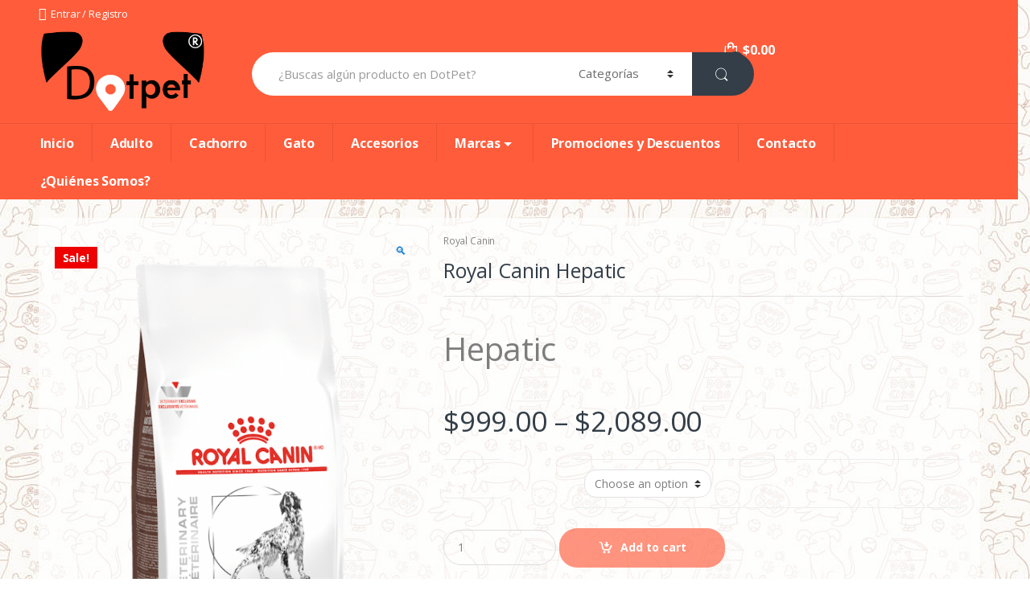

--- FILE ---
content_type: text/html; charset=UTF-8
request_url: https://dotpet.mx/tienda/royal-canin-hepatic/
body_size: 29855
content:
<!DOCTYPE html>
<html lang="es">
<head>
<meta charset="UTF-8">
<meta name="viewport" content="width=device-width, initial-scale=1">
<link rel="profile" href="http://gmpg.org/xfn/11">
<link rel="pingback" href="https://dotpet.mx/xmlrpc.php">

<title>Royal Canin Hepatic &#8211; DotPet</title>
<meta name='robots' content='max-image-preview:large' />
<link rel='dns-prefetch' href='//fonts.googleapis.com' />
<link rel="alternate" type="application/rss+xml" title="DotPet &raquo; Feed" href="https://dotpet.mx/feed/" />
<link rel="alternate" type="application/rss+xml" title="DotPet &raquo; Feed de los comentarios" href="https://dotpet.mx/comments/feed/" />
<link rel="alternate" type="application/rss+xml" title="DotPet &raquo; Comentario Royal Canin Hepatic del feed" href="https://dotpet.mx/tienda/royal-canin-hepatic/feed/" />
<link rel="alternate" title="oEmbed (JSON)" type="application/json+oembed" href="https://dotpet.mx/wp-json/oembed/1.0/embed?url=https%3A%2F%2Fdotpet.mx%2Ftienda%2Froyal-canin-hepatic%2F" />
<link rel="alternate" title="oEmbed (XML)" type="text/xml+oembed" href="https://dotpet.mx/wp-json/oembed/1.0/embed?url=https%3A%2F%2Fdotpet.mx%2Ftienda%2Froyal-canin-hepatic%2F&#038;format=xml" />
<style id='wp-img-auto-sizes-contain-inline-css' type='text/css'>
img:is([sizes=auto i],[sizes^="auto," i]){contain-intrinsic-size:3000px 1500px}
/*# sourceURL=wp-img-auto-sizes-contain-inline-css */
</style>
<style id='wp-emoji-styles-inline-css' type='text/css'>

	img.wp-smiley, img.emoji {
		display: inline !important;
		border: none !important;
		box-shadow: none !important;
		height: 1em !important;
		width: 1em !important;
		margin: 0 0.07em !important;
		vertical-align: -0.1em !important;
		background: none !important;
		padding: 0 !important;
	}
/*# sourceURL=wp-emoji-styles-inline-css */
</style>
<style id='wp-block-library-inline-css' type='text/css'>
:root{--wp-block-synced-color:#7a00df;--wp-block-synced-color--rgb:122,0,223;--wp-bound-block-color:var(--wp-block-synced-color);--wp-editor-canvas-background:#ddd;--wp-admin-theme-color:#007cba;--wp-admin-theme-color--rgb:0,124,186;--wp-admin-theme-color-darker-10:#006ba1;--wp-admin-theme-color-darker-10--rgb:0,107,160.5;--wp-admin-theme-color-darker-20:#005a87;--wp-admin-theme-color-darker-20--rgb:0,90,135;--wp-admin-border-width-focus:2px}@media (min-resolution:192dpi){:root{--wp-admin-border-width-focus:1.5px}}.wp-element-button{cursor:pointer}:root .has-very-light-gray-background-color{background-color:#eee}:root .has-very-dark-gray-background-color{background-color:#313131}:root .has-very-light-gray-color{color:#eee}:root .has-very-dark-gray-color{color:#313131}:root .has-vivid-green-cyan-to-vivid-cyan-blue-gradient-background{background:linear-gradient(135deg,#00d084,#0693e3)}:root .has-purple-crush-gradient-background{background:linear-gradient(135deg,#34e2e4,#4721fb 50%,#ab1dfe)}:root .has-hazy-dawn-gradient-background{background:linear-gradient(135deg,#faaca8,#dad0ec)}:root .has-subdued-olive-gradient-background{background:linear-gradient(135deg,#fafae1,#67a671)}:root .has-atomic-cream-gradient-background{background:linear-gradient(135deg,#fdd79a,#004a59)}:root .has-nightshade-gradient-background{background:linear-gradient(135deg,#330968,#31cdcf)}:root .has-midnight-gradient-background{background:linear-gradient(135deg,#020381,#2874fc)}:root{--wp--preset--font-size--normal:16px;--wp--preset--font-size--huge:42px}.has-regular-font-size{font-size:1em}.has-larger-font-size{font-size:2.625em}.has-normal-font-size{font-size:var(--wp--preset--font-size--normal)}.has-huge-font-size{font-size:var(--wp--preset--font-size--huge)}.has-text-align-center{text-align:center}.has-text-align-left{text-align:left}.has-text-align-right{text-align:right}.has-fit-text{white-space:nowrap!important}#end-resizable-editor-section{display:none}.aligncenter{clear:both}.items-justified-left{justify-content:flex-start}.items-justified-center{justify-content:center}.items-justified-right{justify-content:flex-end}.items-justified-space-between{justify-content:space-between}.screen-reader-text{border:0;clip-path:inset(50%);height:1px;margin:-1px;overflow:hidden;padding:0;position:absolute;width:1px;word-wrap:normal!important}.screen-reader-text:focus{background-color:#ddd;clip-path:none;color:#444;display:block;font-size:1em;height:auto;left:5px;line-height:normal;padding:15px 23px 14px;text-decoration:none;top:5px;width:auto;z-index:100000}html :where(.has-border-color){border-style:solid}html :where([style*=border-top-color]){border-top-style:solid}html :where([style*=border-right-color]){border-right-style:solid}html :where([style*=border-bottom-color]){border-bottom-style:solid}html :where([style*=border-left-color]){border-left-style:solid}html :where([style*=border-width]){border-style:solid}html :where([style*=border-top-width]){border-top-style:solid}html :where([style*=border-right-width]){border-right-style:solid}html :where([style*=border-bottom-width]){border-bottom-style:solid}html :where([style*=border-left-width]){border-left-style:solid}html :where(img[class*=wp-image-]){height:auto;max-width:100%}:where(figure){margin:0 0 1em}html :where(.is-position-sticky){--wp-admin--admin-bar--position-offset:var(--wp-admin--admin-bar--height,0px)}@media screen and (max-width:600px){html :where(.is-position-sticky){--wp-admin--admin-bar--position-offset:0px}}

/*# sourceURL=wp-block-library-inline-css */
</style><style id='global-styles-inline-css' type='text/css'>
:root{--wp--preset--aspect-ratio--square: 1;--wp--preset--aspect-ratio--4-3: 4/3;--wp--preset--aspect-ratio--3-4: 3/4;--wp--preset--aspect-ratio--3-2: 3/2;--wp--preset--aspect-ratio--2-3: 2/3;--wp--preset--aspect-ratio--16-9: 16/9;--wp--preset--aspect-ratio--9-16: 9/16;--wp--preset--color--black: #000000;--wp--preset--color--cyan-bluish-gray: #abb8c3;--wp--preset--color--white: #ffffff;--wp--preset--color--pale-pink: #f78da7;--wp--preset--color--vivid-red: #cf2e2e;--wp--preset--color--luminous-vivid-orange: #ff6900;--wp--preset--color--luminous-vivid-amber: #fcb900;--wp--preset--color--light-green-cyan: #7bdcb5;--wp--preset--color--vivid-green-cyan: #00d084;--wp--preset--color--pale-cyan-blue: #8ed1fc;--wp--preset--color--vivid-cyan-blue: #0693e3;--wp--preset--color--vivid-purple: #9b51e0;--wp--preset--gradient--vivid-cyan-blue-to-vivid-purple: linear-gradient(135deg,rgb(6,147,227) 0%,rgb(155,81,224) 100%);--wp--preset--gradient--light-green-cyan-to-vivid-green-cyan: linear-gradient(135deg,rgb(122,220,180) 0%,rgb(0,208,130) 100%);--wp--preset--gradient--luminous-vivid-amber-to-luminous-vivid-orange: linear-gradient(135deg,rgb(252,185,0) 0%,rgb(255,105,0) 100%);--wp--preset--gradient--luminous-vivid-orange-to-vivid-red: linear-gradient(135deg,rgb(255,105,0) 0%,rgb(207,46,46) 100%);--wp--preset--gradient--very-light-gray-to-cyan-bluish-gray: linear-gradient(135deg,rgb(238,238,238) 0%,rgb(169,184,195) 100%);--wp--preset--gradient--cool-to-warm-spectrum: linear-gradient(135deg,rgb(74,234,220) 0%,rgb(151,120,209) 20%,rgb(207,42,186) 40%,rgb(238,44,130) 60%,rgb(251,105,98) 80%,rgb(254,248,76) 100%);--wp--preset--gradient--blush-light-purple: linear-gradient(135deg,rgb(255,206,236) 0%,rgb(152,150,240) 100%);--wp--preset--gradient--blush-bordeaux: linear-gradient(135deg,rgb(254,205,165) 0%,rgb(254,45,45) 50%,rgb(107,0,62) 100%);--wp--preset--gradient--luminous-dusk: linear-gradient(135deg,rgb(255,203,112) 0%,rgb(199,81,192) 50%,rgb(65,88,208) 100%);--wp--preset--gradient--pale-ocean: linear-gradient(135deg,rgb(255,245,203) 0%,rgb(182,227,212) 50%,rgb(51,167,181) 100%);--wp--preset--gradient--electric-grass: linear-gradient(135deg,rgb(202,248,128) 0%,rgb(113,206,126) 100%);--wp--preset--gradient--midnight: linear-gradient(135deg,rgb(2,3,129) 0%,rgb(40,116,252) 100%);--wp--preset--font-size--small: 13px;--wp--preset--font-size--medium: 20px;--wp--preset--font-size--large: 36px;--wp--preset--font-size--x-large: 42px;--wp--preset--spacing--20: 0.44rem;--wp--preset--spacing--30: 0.67rem;--wp--preset--spacing--40: 1rem;--wp--preset--spacing--50: 1.5rem;--wp--preset--spacing--60: 2.25rem;--wp--preset--spacing--70: 3.38rem;--wp--preset--spacing--80: 5.06rem;--wp--preset--shadow--natural: 6px 6px 9px rgba(0, 0, 0, 0.2);--wp--preset--shadow--deep: 12px 12px 50px rgba(0, 0, 0, 0.4);--wp--preset--shadow--sharp: 6px 6px 0px rgba(0, 0, 0, 0.2);--wp--preset--shadow--outlined: 6px 6px 0px -3px rgb(255, 255, 255), 6px 6px rgb(0, 0, 0);--wp--preset--shadow--crisp: 6px 6px 0px rgb(0, 0, 0);}:where(.is-layout-flex){gap: 0.5em;}:where(.is-layout-grid){gap: 0.5em;}body .is-layout-flex{display: flex;}.is-layout-flex{flex-wrap: wrap;align-items: center;}.is-layout-flex > :is(*, div){margin: 0;}body .is-layout-grid{display: grid;}.is-layout-grid > :is(*, div){margin: 0;}:where(.wp-block-columns.is-layout-flex){gap: 2em;}:where(.wp-block-columns.is-layout-grid){gap: 2em;}:where(.wp-block-post-template.is-layout-flex){gap: 1.25em;}:where(.wp-block-post-template.is-layout-grid){gap: 1.25em;}.has-black-color{color: var(--wp--preset--color--black) !important;}.has-cyan-bluish-gray-color{color: var(--wp--preset--color--cyan-bluish-gray) !important;}.has-white-color{color: var(--wp--preset--color--white) !important;}.has-pale-pink-color{color: var(--wp--preset--color--pale-pink) !important;}.has-vivid-red-color{color: var(--wp--preset--color--vivid-red) !important;}.has-luminous-vivid-orange-color{color: var(--wp--preset--color--luminous-vivid-orange) !important;}.has-luminous-vivid-amber-color{color: var(--wp--preset--color--luminous-vivid-amber) !important;}.has-light-green-cyan-color{color: var(--wp--preset--color--light-green-cyan) !important;}.has-vivid-green-cyan-color{color: var(--wp--preset--color--vivid-green-cyan) !important;}.has-pale-cyan-blue-color{color: var(--wp--preset--color--pale-cyan-blue) !important;}.has-vivid-cyan-blue-color{color: var(--wp--preset--color--vivid-cyan-blue) !important;}.has-vivid-purple-color{color: var(--wp--preset--color--vivid-purple) !important;}.has-black-background-color{background-color: var(--wp--preset--color--black) !important;}.has-cyan-bluish-gray-background-color{background-color: var(--wp--preset--color--cyan-bluish-gray) !important;}.has-white-background-color{background-color: var(--wp--preset--color--white) !important;}.has-pale-pink-background-color{background-color: var(--wp--preset--color--pale-pink) !important;}.has-vivid-red-background-color{background-color: var(--wp--preset--color--vivid-red) !important;}.has-luminous-vivid-orange-background-color{background-color: var(--wp--preset--color--luminous-vivid-orange) !important;}.has-luminous-vivid-amber-background-color{background-color: var(--wp--preset--color--luminous-vivid-amber) !important;}.has-light-green-cyan-background-color{background-color: var(--wp--preset--color--light-green-cyan) !important;}.has-vivid-green-cyan-background-color{background-color: var(--wp--preset--color--vivid-green-cyan) !important;}.has-pale-cyan-blue-background-color{background-color: var(--wp--preset--color--pale-cyan-blue) !important;}.has-vivid-cyan-blue-background-color{background-color: var(--wp--preset--color--vivid-cyan-blue) !important;}.has-vivid-purple-background-color{background-color: var(--wp--preset--color--vivid-purple) !important;}.has-black-border-color{border-color: var(--wp--preset--color--black) !important;}.has-cyan-bluish-gray-border-color{border-color: var(--wp--preset--color--cyan-bluish-gray) !important;}.has-white-border-color{border-color: var(--wp--preset--color--white) !important;}.has-pale-pink-border-color{border-color: var(--wp--preset--color--pale-pink) !important;}.has-vivid-red-border-color{border-color: var(--wp--preset--color--vivid-red) !important;}.has-luminous-vivid-orange-border-color{border-color: var(--wp--preset--color--luminous-vivid-orange) !important;}.has-luminous-vivid-amber-border-color{border-color: var(--wp--preset--color--luminous-vivid-amber) !important;}.has-light-green-cyan-border-color{border-color: var(--wp--preset--color--light-green-cyan) !important;}.has-vivid-green-cyan-border-color{border-color: var(--wp--preset--color--vivid-green-cyan) !important;}.has-pale-cyan-blue-border-color{border-color: var(--wp--preset--color--pale-cyan-blue) !important;}.has-vivid-cyan-blue-border-color{border-color: var(--wp--preset--color--vivid-cyan-blue) !important;}.has-vivid-purple-border-color{border-color: var(--wp--preset--color--vivid-purple) !important;}.has-vivid-cyan-blue-to-vivid-purple-gradient-background{background: var(--wp--preset--gradient--vivid-cyan-blue-to-vivid-purple) !important;}.has-light-green-cyan-to-vivid-green-cyan-gradient-background{background: var(--wp--preset--gradient--light-green-cyan-to-vivid-green-cyan) !important;}.has-luminous-vivid-amber-to-luminous-vivid-orange-gradient-background{background: var(--wp--preset--gradient--luminous-vivid-amber-to-luminous-vivid-orange) !important;}.has-luminous-vivid-orange-to-vivid-red-gradient-background{background: var(--wp--preset--gradient--luminous-vivid-orange-to-vivid-red) !important;}.has-very-light-gray-to-cyan-bluish-gray-gradient-background{background: var(--wp--preset--gradient--very-light-gray-to-cyan-bluish-gray) !important;}.has-cool-to-warm-spectrum-gradient-background{background: var(--wp--preset--gradient--cool-to-warm-spectrum) !important;}.has-blush-light-purple-gradient-background{background: var(--wp--preset--gradient--blush-light-purple) !important;}.has-blush-bordeaux-gradient-background{background: var(--wp--preset--gradient--blush-bordeaux) !important;}.has-luminous-dusk-gradient-background{background: var(--wp--preset--gradient--luminous-dusk) !important;}.has-pale-ocean-gradient-background{background: var(--wp--preset--gradient--pale-ocean) !important;}.has-electric-grass-gradient-background{background: var(--wp--preset--gradient--electric-grass) !important;}.has-midnight-gradient-background{background: var(--wp--preset--gradient--midnight) !important;}.has-small-font-size{font-size: var(--wp--preset--font-size--small) !important;}.has-medium-font-size{font-size: var(--wp--preset--font-size--medium) !important;}.has-large-font-size{font-size: var(--wp--preset--font-size--large) !important;}.has-x-large-font-size{font-size: var(--wp--preset--font-size--x-large) !important;}
/*# sourceURL=global-styles-inline-css */
</style>

<style id='classic-theme-styles-inline-css' type='text/css'>
/*! This file is auto-generated */
.wp-block-button__link{color:#fff;background-color:#32373c;border-radius:9999px;box-shadow:none;text-decoration:none;padding:calc(.667em + 2px) calc(1.333em + 2px);font-size:1.125em}.wp-block-file__button{background:#32373c;color:#fff;text-decoration:none}
/*# sourceURL=/wp-includes/css/classic-themes.min.css */
</style>
<link rel='stylesheet' id='redux-extendify-styles-css' href='https://dotpet.mx/wp-content/plugins/redux-framework/redux-core/assets/css/extendify-utilities.css?ver=4.4.4' type='text/css' media='all' />
<link rel='stylesheet' id='contact-form-7-css' href='https://dotpet.mx/wp-content/plugins/contact-form-7/includes/css/styles.css?ver=5.7.7' type='text/css' media='all' />
<link rel='stylesheet' id='rs-plugin-settings-css' href='https://dotpet.mx/wp-content/plugins/revslider/public/assets/css/rs6.css?ver=6.4.4' type='text/css' media='all' />
<style id='rs-plugin-settings-inline-css' type='text/css'>
#rs-demo-id {}
/*# sourceURL=rs-plugin-settings-inline-css */
</style>
<link rel='stylesheet' id='photoswipe-css' href='https://dotpet.mx/wp-content/plugins/woocommerce/assets/css/photoswipe/photoswipe.min.css?ver=7.8.2' type='text/css' media='all' />
<link rel='stylesheet' id='photoswipe-default-skin-css' href='https://dotpet.mx/wp-content/plugins/woocommerce/assets/css/photoswipe/default-skin/default-skin.min.css?ver=7.8.2' type='text/css' media='all' />
<style id='woocommerce-inline-inline-css' type='text/css'>
.woocommerce form .form-row .required { visibility: visible; }
/*# sourceURL=woocommerce-inline-inline-css */
</style>
<link rel='stylesheet' id='electro-fonts-css' href='//fonts.googleapis.com/css?family=Open+Sans%3A400%2C300%2C600%2C700%2C800%2C800italic%2C700italic%2C600italic%2C400italic%2C300italic&#038;subset=latin%2Clatin-ext' type='text/css' media='all' />
<link rel='stylesheet' id='bootstrap-css' href='https://dotpet.mx/wp-content/themes/electro/assets/css/bootstrap.min.css?ver=1.3.6' type='text/css' media='all' />
<link rel='stylesheet' id='fontawesome-css' href='https://dotpet.mx/wp-content/themes/electro/assets/css/font-awesome.min.css?ver=1.3.6' type='text/css' media='all' />
<link rel='stylesheet' id='animate-css' href='https://dotpet.mx/wp-content/themes/electro/assets/css/animate.min.css?ver=1.3.6' type='text/css' media='all' />
<link rel='stylesheet' id='font-electro-css' href='https://dotpet.mx/wp-content/themes/electro/assets/css/font-electro.css?ver=1.3.6' type='text/css' media='all' />
<link rel='stylesheet' id='electro-style-css' href='https://dotpet.mx/wp-content/themes/electro/style.min.css?ver=1.3.6' type='text/css' media='all' />
<link rel='stylesheet' id='popup-maker-site-css' href='//dotpet.mx/wp-content/uploads/pum/pum-site-styles.css?generated=1689196077&#038;ver=1.18.2' type='text/css' media='all' />
<script type="text/javascript" id="google-analytics-opt-out-js-after">
/* <![CDATA[ */
			var gaProperty = 'AW-637842533';
			var disableStr = 'ga-disable-' + gaProperty;
			if ( document.cookie.indexOf( disableStr + '=true' ) > -1 ) {
				window[disableStr] = true;
			}
			function gaOptout() {
				document.cookie = disableStr + '=true; expires=Thu, 31 Dec 2099 23:59:59 UTC; path=/';
				window[disableStr] = true;
			}
//# sourceURL=google-analytics-opt-out-js-after
/* ]]> */
</script>
<script type="text/javascript" id="google-analytics-js-after">
/* <![CDATA[ */
var _gaq = _gaq || [];
		_gaq.push(
			['_setAccount', 'AW-637842533'], ['_gat._anonymizeIp'],
			['_setCustomVar', 1, 'logged-in', 'no', 1],
			['_trackPageview']);
//# sourceURL=google-analytics-js-after
/* ]]> */
</script>
<script type="text/javascript" src="https://dotpet.mx/wp-includes/js/jquery/jquery.min.js?ver=3.7.1" id="jquery-core-js"></script>
<script type="text/javascript" src="https://dotpet.mx/wp-includes/js/jquery/jquery-migrate.min.js?ver=3.4.1" id="jquery-migrate-js"></script>
<script type="text/javascript" src="https://dotpet.mx/wp-content/plugins/revslider/public/assets/js/rbtools.min.js?ver=6.4.4" id="tp-tools-js"></script>
<script type="text/javascript" src="https://dotpet.mx/wp-content/plugins/revslider/public/assets/js/rs6.min.js?ver=6.4.4" id="revmin-js"></script>
<script type="text/javascript" src="https://dotpet.mx/wp-content/plugins/woocommerce/assets/js/jquery-blockui/jquery.blockUI.min.js?ver=2.7.0-wc.7.8.2" id="jquery-blockui-js"></script>
<script type="text/javascript" id="wc-add-to-cart-js-extra">
/* <![CDATA[ */
var wc_add_to_cart_params = {"ajax_url":"/wp-admin/admin-ajax.php","wc_ajax_url":"/?wc-ajax=%%endpoint%%","i18n_view_cart":"View cart","cart_url":"https://dotpet.mx/cart/","is_cart":"","cart_redirect_after_add":"no"};
//# sourceURL=wc-add-to-cart-js-extra
/* ]]> */
</script>
<script type="text/javascript" src="https://dotpet.mx/wp-content/plugins/woocommerce/assets/js/frontend/add-to-cart.min.js?ver=7.8.2" id="wc-add-to-cart-js"></script>
<script type="text/javascript" src="https://dotpet.mx/wp-content/plugins/js_composer/assets/js/vendors/woocommerce-add-to-cart.js?ver=6.6.0" id="vc_woocommerce-add-to-cart-js-js"></script>
<link rel="https://api.w.org/" href="https://dotpet.mx/wp-json/" /><link rel="alternate" title="JSON" type="application/json" href="https://dotpet.mx/wp-json/wp/v2/product/33294" /><link rel="EditURI" type="application/rsd+xml" title="RSD" href="https://dotpet.mx/xmlrpc.php?rsd" />
<meta name="generator" content="WordPress 6.9" />
<meta name="generator" content="WooCommerce 7.8.2" />
<link rel="canonical" href="https://dotpet.mx/tienda/royal-canin-hepatic/" />
<link rel='shortlink' href='https://dotpet.mx/?p=33294' />
<meta name="generator" content="Redux 4.4.4" /><script async src="//static.zotabox.com/7/f/7f6a57db7bb48956424171ba284d0bdb/widgets.js"></script><link rel="apple-touch-icon" sizes="180x180" href="/wp-content/uploads/fbrfg/apple-touch-icon.png">
<link rel="icon" type="image/png" sizes="32x32" href="/wp-content/uploads/fbrfg/favicon-32x32.png">
<link rel="icon" type="image/png" sizes="16x16" href="/wp-content/uploads/fbrfg/favicon-16x16.png">
<link rel="manifest" href="/wp-content/uploads/fbrfg/site.webmanifest">
<link rel="mask-icon" href="/wp-content/uploads/fbrfg/safari-pinned-tab.svg" color="#ff5c3b">
<link rel="shortcut icon" href="/wp-content/uploads/fbrfg/favicon.ico">
<meta name="msapplication-TileColor" content="#ff5c3b">
<meta name="msapplication-config" content="/wp-content/uploads/fbrfg/browserconfig.xml">
<meta name="theme-color" content="#ffffff">	<noscript><style>.woocommerce-product-gallery{ opacity: 1 !important; }</style></noscript>
	<style type="text/css">.recentcomments a{display:inline !important;padding:0 !important;margin:0 !important;}</style>			<script  type="text/javascript">
				!function(f,b,e,v,n,t,s){if(f.fbq)return;n=f.fbq=function(){n.callMethod?
					n.callMethod.apply(n,arguments):n.queue.push(arguments)};if(!f._fbq)f._fbq=n;
					n.push=n;n.loaded=!0;n.version='2.0';n.queue=[];t=b.createElement(e);t.async=!0;
					t.src=v;s=b.getElementsByTagName(e)[0];s.parentNode.insertBefore(t,s)}(window,
					document,'script','https://connect.facebook.net/en_US/fbevents.js');
			</script>
			<!-- WooCommerce Facebook Integration Begin -->
			<script  type="text/javascript">

				fbq('init', '497289617424075', {}, {
    "agent": "woocommerce-7.8.2-3.0.27"
});

				fbq( 'track', 'PageView', {
    "source": "woocommerce",
    "version": "7.8.2",
    "pluginVersion": "3.0.27"
} );

				document.addEventListener( 'DOMContentLoaded', function() {
					jQuery && jQuery( function( $ ) {
						// Insert placeholder for events injected when a product is added to the cart through AJAX.
						$( document.body ).append( '<div class=\"wc-facebook-pixel-event-placeholder\"></div>' );
					} );
				}, false );

			</script>
			<!-- WooCommerce Facebook Integration End -->
			<meta name="generator" content="Powered by WPBakery Page Builder - drag and drop page builder for WordPress."/>
<meta name="generator" content="Powered by Slider Revolution 6.4.4 - responsive, Mobile-Friendly Slider Plugin for WordPress with comfortable drag and drop interface." />
<script type="text/javascript">function setREVStartSize(e){
			//window.requestAnimationFrame(function() {				 
				window.RSIW = window.RSIW===undefined ? window.innerWidth : window.RSIW;	
				window.RSIH = window.RSIH===undefined ? window.innerHeight : window.RSIH;	
				try {								
					var pw = document.getElementById(e.c).parentNode.offsetWidth,
						newh;
					pw = pw===0 || isNaN(pw) ? window.RSIW : pw;
					e.tabw = e.tabw===undefined ? 0 : parseInt(e.tabw);
					e.thumbw = e.thumbw===undefined ? 0 : parseInt(e.thumbw);
					e.tabh = e.tabh===undefined ? 0 : parseInt(e.tabh);
					e.thumbh = e.thumbh===undefined ? 0 : parseInt(e.thumbh);
					e.tabhide = e.tabhide===undefined ? 0 : parseInt(e.tabhide);
					e.thumbhide = e.thumbhide===undefined ? 0 : parseInt(e.thumbhide);
					e.mh = e.mh===undefined || e.mh=="" || e.mh==="auto" ? 0 : parseInt(e.mh,0);		
					if(e.layout==="fullscreen" || e.l==="fullscreen") 						
						newh = Math.max(e.mh,window.RSIH);					
					else{					
						e.gw = Array.isArray(e.gw) ? e.gw : [e.gw];
						for (var i in e.rl) if (e.gw[i]===undefined || e.gw[i]===0) e.gw[i] = e.gw[i-1];					
						e.gh = e.el===undefined || e.el==="" || (Array.isArray(e.el) && e.el.length==0)? e.gh : e.el;
						e.gh = Array.isArray(e.gh) ? e.gh : [e.gh];
						for (var i in e.rl) if (e.gh[i]===undefined || e.gh[i]===0) e.gh[i] = e.gh[i-1];
											
						var nl = new Array(e.rl.length),
							ix = 0,						
							sl;					
						e.tabw = e.tabhide>=pw ? 0 : e.tabw;
						e.thumbw = e.thumbhide>=pw ? 0 : e.thumbw;
						e.tabh = e.tabhide>=pw ? 0 : e.tabh;
						e.thumbh = e.thumbhide>=pw ? 0 : e.thumbh;					
						for (var i in e.rl) nl[i] = e.rl[i]<window.RSIW ? 0 : e.rl[i];
						sl = nl[0];									
						for (var i in nl) if (sl>nl[i] && nl[i]>0) { sl = nl[i]; ix=i;}															
						var m = pw>(e.gw[ix]+e.tabw+e.thumbw) ? 1 : (pw-(e.tabw+e.thumbw)) / (e.gw[ix]);					
						newh =  (e.gh[ix] * m) + (e.tabh + e.thumbh);
					}				
					if(window.rs_init_css===undefined) window.rs_init_css = document.head.appendChild(document.createElement("style"));					
					document.getElementById(e.c).height = newh+"px";
					window.rs_init_css.innerHTML += "#"+e.c+"_wrapper { height: "+newh+"px }";				
				} catch(e){
					console.log("Failure at Presize of Slider:" + e)
				}					   
			//});
		  };</script>
<style type="text/css">
		.footer-call-us .call-us-icon i,
		.header-support-info .support-icon i,
		.widget_electro_products_filter .widget_layered_nav li > a:hover::before,
		.widget_electro_products_filter .widget_layered_nav li > a:focus::before,
		.widget_electro_products_filter .widget_product_categories li > a:hover::before,
		.widget_electro_products_filter .widget_product_categories li > a:focus::before,
		.widget_electro_products_filter .widget_layered_nav li.chosen > a::before,
		.widget_electro_products_filter .widget_product_categories li.current-cat > a::before,
		.features-list .media-left i,
		p.stars a{
			color: #ff5c3b;
		}

		.header-logo svg ellipse,
		.footer-logo svg ellipse{
			fill:#ff5c3b;
		}

		.primary-nav .nav-inline > .menu-item .dropdown-menu,
		.navbar-primary .navbar-nav > .menu-item .dropdown-menu,
		.vertical-menu .menu-item-has-children > .dropdown-menu,
		.departments-menu .menu-item-has-children:hover > .dropdown-menu,
		.top-bar .nav-inline > .menu-item .dropdown-menu{
			border-top-color: #ff5c3b;
		}

		.columns-6-1 > ul.products > li.product .thumbnails > a:hover,
		.primary-nav .nav-inline .yamm-fw.open > a::before {
			border-bottom-color: #ff5c3b;
		}

		.navbar-primary,
		.footer-newsletter,
		.button:hover::before,
		li.product:hover .button::before,
		li.product:hover .added_to_cart::before,
		.owl-item .product:hover .button::before,
		.owl-item .product:hover .added_to_cart::before,
		.widget_price_filter .ui-slider .ui-slider-handle,
		.woocommerce-pagination ul.page-numbers > li a.current,
		.woocommerce-pagination ul.page-numbers > li span.current,
		.pagination ul.page-numbers > li a.current,
		.pagination ul.page-numbers > li span.current,
		.owl-dots .owl-dot.active,
		.products-carousel-tabs .nav-link.active::before,
		.deal-progress .progress-bar,
		.products-2-1-2 .nav-link.active::before,
		.ad .ad-action > a::after,
		.header-v1 .navbar-search .input-group .btn,
		.header-v3 .navbar-search .input-group .btn,
		.vertical-menu > li:first-child,
		.widget.widget_tag_cloud .tagcloud a:hover,
		.widget.widget_tag_cloud .tagcloud a:focus,
		.navbar-mini-cart .cart-items-count,
		.wc-tabs > li.active a::before,
		.ec-tabs > li.active a::before,
		.woocommerce-info,
		.woocommerce-noreviews,
		p.no-comments,
		.products-2-1-2 .nav-link:hover::before,
		.single_add_to_cart_button,
		.wpb-accordion .vc_tta.vc_general .vc_tta-panel.vc_active .vc_tta-panel-heading .vc_tta-panel-title > a i,
		ul.products > li.product.list-view:not(.list-view-small) .button:hover,
		ul.products > li.product.list-view:not(.list-view-small) .button:focus,
		ul.products > li.product.list-view:not(.list-view-small) .button:active,
		ul.products > li.product.list-view.list-view-small .button:hover::after,
		ul.products > li.product.list-view.list-view-small .button:focus::after,
		ul.products > li.product.list-view.list-view-small .button:active::after,
		.widget_electro_products_carousel_widget .section-products-carousel .owl-nav .owl-prev:hover,
		.widget_electro_products_carousel_widget .section-products-carousel .owl-nav .owl-next:hover,
		.full-color-background .header-v3,
		.full-color-background .top-bar,
		.pace .pace-progress,
		.electro-handheld-footer-bar ul li a .count,
		.handheld-navigation-wrapper .stuck .navbar-toggler, 
		.handheld-navigation-wrapper .stuck button, 
		.handheld-navigation-wrapper.toggled .stuck .navbar-toggler, 
		.handheld-navigation-wrapper.toggled .stuck button,
		.da .da-action>a::after  {
			background-color: #ff5c3b;
		}

		.hero-action-btn:hover {
			background-color: #eb5536 !important;
		}
		
		.hero-action-btn,
		#scrollUp,
		.custom .tp-bullet.selected,
		.home-v1-slider .btn-primary,
		.home-v2-slider .btn-primary,
		.home-v3-slider .btn-primary {
			background-color: #ff5c3b !important;
		}

		.departments-menu .departments-menu-dropdown,
		.departments-menu .menu-item-has-children > .dropdown-menu,
		.widget_price_filter .ui-slider .ui-slider-handle:last-child,
		section header h1::after,
		section header .h1::after,
		.products-carousel-tabs .nav-link.active::after,
		section.section-product-cards-carousel header ul.nav .active .nav-link,
		section.section-onsale-product,
		section.section-onsale-product-carousel .onsale-product-carousel,
		.products-2-1-2 .nav-link.active::after,
		.products-6-1 header ul.nav .active .nav-link,
		.header-v1 .navbar-search .input-group .form-control,
		.header-v1 .navbar-search .input-group .input-group-addon,
		.header-v1 .navbar-search .input-group .btn,
		.header-v3 .navbar-search .input-group .form-control,
		.header-v3 .navbar-search .input-group .input-group-addon,
		.header-v3 .navbar-search .input-group .btn,
		.widget.widget_tag_cloud .tagcloud a:hover,
		.widget.widget_tag_cloud .tagcloud a:focus,
		.navbar-primary .navbar-mini-cart .dropdown-menu-mini-cart,
		.woocommerce-checkout h3::after,
		#customer_login h2::after,
		.customer-login-form h2::after,
		.navbar-primary .navbar-mini-cart .dropdown-menu-mini-cart,
		.woocommerce-edit-address form h3::after,
		.edit-account legend::after,
		.woocommerce-account h2::after,
		.address header.title h3::after,
		.addresses header.title h3::after,
		.woocommerce-order-received h2::after,
		.track-order h2::after,
		.wc-tabs > li.active a::after,
		.ec-tabs > li.active a::after,
		.comments-title::after,
		.comment-reply-title::after,
		.pings-title::after,
		#reviews #comments > h2::after,
		.single-product .woocommerce-tabs ~ div.products > h2::after,
		.single-product .electro-tabs ~ div.products > h2::after,
		.cart-collaterals h2::after,
		.footer-widgets .widget-title:after,
		.sidebar .widget-title::after,
		.sidebar-blog .widget-title::after,
		.contact-page-title::after,
		#reviews:not(.electro-advanced-reviews) #comments > h2::after,
		.widget_electro_products_carousel_widget .section-products-carousel .owl-nav .owl-prev:hover,
		.widget_electro_products_carousel_widget .section-products-carousel .owl-nav .owl-next:hover,
		.wpb-accordion .vc_tta.vc_general .vc_tta-panel.vc_active .vc_tta-panel-heading .vc_tta-panel-title > a i {
			border-color: #ff5c3b;
		}

		.widget_price_filter .price_slider_amount .button,
		.dropdown-menu-mini-cart .wc-forward.checkout,
		table.cart .actions .checkout-button,
		.customer-login-form .button,
		.btn-primary,
		input[type="submit"],
		input.dokan-btn-theme[type="submit"],
		a.dokan-btn-theme, .dokan-btn-theme {
		  color: #333e48;
		  background-color: #ff5c3b;
		  border-color: #ff5c3b;
		}

		.widget_price_filter .price_slider_amount .button:hover,
		.dropdown-menu-mini-cart .wc-forward.checkout:hover,
		table.cart .actions .checkout-button:hover,
		.customer-login-form .button:hover,
		.btn-primary:hover,
		input[type="submit"]:hover,
		input.dokan-btn-theme[type="submit"]:hover,
		a.dokan-btn-theme:hover, .dokan-btn-theme:hover {
		  color: #fff;
		  background-color: #ffffffffffffff01ffffffffffffffa4ffffffffffffffc5;
		  border-color: #ffffffffffffff01ffffffffffffffa4ffffffffffffffc5;
		}
		
		.widget_price_filter .price_slider_amount .button:focus, .widget_price_filter .price_slider_amount .button.focus,
		.dropdown-menu-mini-cart .wc-forward.checkout:focus,
		.dropdown-menu-mini-cart .wc-forward.checkout.focus,
		table.cart .actions .checkout-button:focus,
		table.cart .actions .checkout-button.focus,
		.customer-login-form .button:focus,
		.customer-login-form .button.focus,
		.btn-primary:focus,
		.btn-primary.focus,
		input[type="submit"]:focus,
		input[type="submit"].focus,
		input.dokan-btn-theme[type="submit"]:focus,
		input.dokan-btn-theme[type="submit"].focus,
		a.dokan-btn-theme:focus,
		a.dokan-btn-theme.focus, .dokan-btn-theme:focus, .dokan-btn-theme.focus {
		  color: #fff;
		  background-color: #ffffffffffffff01ffffffffffffffa4ffffffffffffffc5;
		  border-color: #ffffffffffffff01ffffffffffffffa4ffffffffffffffc5;
		}

		.widget_price_filter .price_slider_amount .button:active, .widget_price_filter .price_slider_amount .button.active, .open > .widget_price_filter .price_slider_amount .button.dropdown-toggle,
		.dropdown-menu-mini-cart .wc-forward.checkout:active,
		.dropdown-menu-mini-cart .wc-forward.checkout.active, .open >
		.dropdown-menu-mini-cart .wc-forward.checkout.dropdown-toggle,
		table.cart .actions .checkout-button:active,
		table.cart .actions .checkout-button.active, .open >
		table.cart .actions .checkout-button.dropdown-toggle,
		.customer-login-form .button:active,
		.customer-login-form .button.active, .open >
		.customer-login-form .button.dropdown-toggle,
		.btn-primary:active,
		.btn-primary.active, .open >
		.btn-primary.dropdown-toggle,
		input[type="submit"]:active,
		input[type="submit"].active, .open >
		input[type="submit"].dropdown-toggle,
		input.dokan-btn-theme[type="submit"]:active,
		input.dokan-btn-theme[type="submit"].active, .open >
		input.dokan-btn-theme[type="submit"].dropdown-toggle,
		a.dokan-btn-theme:active,
		a.dokan-btn-theme.active, .open >
		a.dokan-btn-theme.dropdown-toggle, .dokan-btn-theme:active, .dokan-btn-theme.active, .open > .dokan-btn-theme.dropdown-toggle {
		  color: #333e48;
		  background-color: #ffffffffffffff01ffffffffffffffa4ffffffffffffffc5;
		  border-color: #ffffffffffffff01ffffffffffffffa4ffffffffffffffc5;
		  background-image: none;
		}

		.widget_price_filter .price_slider_amount .button:active:hover, .widget_price_filter .price_slider_amount .button:active:focus, .widget_price_filter .price_slider_amount .button:active.focus, .widget_price_filter .price_slider_amount .button.active:hover, .widget_price_filter .price_slider_amount .button.active:focus, .widget_price_filter .price_slider_amount .button.active.focus, .open > .widget_price_filter .price_slider_amount .button.dropdown-toggle:hover, .open > .widget_price_filter .price_slider_amount .button.dropdown-toggle:focus, .open > .widget_price_filter .price_slider_amount .button.dropdown-toggle.focus,
		.dropdown-menu-mini-cart .wc-forward.checkout:active:hover,
		.dropdown-menu-mini-cart .wc-forward.checkout:active:focus,
		.dropdown-menu-mini-cart .wc-forward.checkout:active.focus,
		.dropdown-menu-mini-cart .wc-forward.checkout.active:hover,
		.dropdown-menu-mini-cart .wc-forward.checkout.active:focus,
		.dropdown-menu-mini-cart .wc-forward.checkout.active.focus, .open >
		.dropdown-menu-mini-cart .wc-forward.checkout.dropdown-toggle:hover, .open >
		.dropdown-menu-mini-cart .wc-forward.checkout.dropdown-toggle:focus, .open >
		.dropdown-menu-mini-cart .wc-forward.checkout.dropdown-toggle.focus,
		table.cart .actions .checkout-button:active:hover,
		table.cart .actions .checkout-button:active:focus,
		table.cart .actions .checkout-button:active.focus,
		table.cart .actions .checkout-button.active:hover,
		table.cart .actions .checkout-button.active:focus,
		table.cart .actions .checkout-button.active.focus, .open >
		table.cart .actions .checkout-button.dropdown-toggle:hover, .open >
		table.cart .actions .checkout-button.dropdown-toggle:focus, .open >
		table.cart .actions .checkout-button.dropdown-toggle.focus,
		.customer-login-form .button:active:hover,
		.customer-login-form .button:active:focus,
		.customer-login-form .button:active.focus,
		.customer-login-form .button.active:hover,
		.customer-login-form .button.active:focus,
		.customer-login-form .button.active.focus, .open >
		.customer-login-form .button.dropdown-toggle:hover, .open >
		.customer-login-form .button.dropdown-toggle:focus, .open >
		.customer-login-form .button.dropdown-toggle.focus,
		.btn-primary:active:hover,
		.btn-primary:active:focus,
		.btn-primary:active.focus,
		.btn-primary.active:hover,
		.btn-primary.active:focus,
		.btn-primary.active.focus, .open >
		.btn-primary.dropdown-toggle:hover, .open >
		.btn-primary.dropdown-toggle:focus, .open >
		.btn-primary.dropdown-toggle.focus,
		input[type="submit"]:active:hover,
		input[type="submit"]:active:focus,
		input[type="submit"]:active.focus,
		input[type="submit"].active:hover,
		input[type="submit"].active:focus,
		input[type="submit"].active.focus, .open >
		input[type="submit"].dropdown-toggle:hover, .open >
		input[type="submit"].dropdown-toggle:focus, .open >
		input[type="submit"].dropdown-toggle.focus,
		input.dokan-btn-theme[type="submit"]:active:hover,
		input.dokan-btn-theme[type="submit"]:active:focus,
		input.dokan-btn-theme[type="submit"]:active.focus,
		input.dokan-btn-theme[type="submit"].active:hover,
		input.dokan-btn-theme[type="submit"].active:focus,
		input.dokan-btn-theme[type="submit"].active.focus, .open >
		input.dokan-btn-theme[type="submit"].dropdown-toggle:hover, .open >
		input.dokan-btn-theme[type="submit"].dropdown-toggle:focus, .open >
		input.dokan-btn-theme[type="submit"].dropdown-toggle.focus,
		a.dokan-btn-theme:active:hover,
		a.dokan-btn-theme:active:focus,
		a.dokan-btn-theme:active.focus,
		a.dokan-btn-theme.active:hover,
		a.dokan-btn-theme.active:focus,
		a.dokan-btn-theme.active.focus, .open >
		a.dokan-btn-theme.dropdown-toggle:hover, .open >
		a.dokan-btn-theme.dropdown-toggle:focus, .open >
		a.dokan-btn-theme.dropdown-toggle.focus, .dokan-btn-theme:active:hover, .dokan-btn-theme:active:focus, .dokan-btn-theme:active.focus, .dokan-btn-theme.active:hover, .dokan-btn-theme.active:focus, .dokan-btn-theme.active.focus, .open > .dokan-btn-theme.dropdown-toggle:hover, .open > .dokan-btn-theme.dropdown-toggle:focus, .open > .dokan-btn-theme.dropdown-toggle.focus {
		  color: #333e48;
		  background-color: #a83d27;
		  border-color: #802e1e;
		}
		
		.widget_price_filter .price_slider_amount .button.disabled:focus, .widget_price_filter .price_slider_amount .button.disabled.focus, .widget_price_filter .price_slider_amount .button:disabled:focus, .widget_price_filter .price_slider_amount .button:disabled.focus,
		.dropdown-menu-mini-cart .wc-forward.checkout.disabled:focus,
		.dropdown-menu-mini-cart .wc-forward.checkout.disabled.focus,
		.dropdown-menu-mini-cart .wc-forward.checkout:disabled:focus,
		.dropdown-menu-mini-cart .wc-forward.checkout:disabled.focus,
		table.cart .actions .checkout-button.disabled:focus,
		table.cart .actions .checkout-button.disabled.focus,
		table.cart .actions .checkout-button:disabled:focus,
		table.cart .actions .checkout-button:disabled.focus,
		.customer-login-form .button.disabled:focus,
		.customer-login-form .button.disabled.focus,
		.customer-login-form .button:disabled:focus,
		.customer-login-form .button:disabled.focus,
		.btn-primary.disabled:focus,
		.btn-primary.disabled.focus,
		.btn-primary:disabled:focus,
		.btn-primary:disabled.focus,
		input[type="submit"].disabled:focus,
		input[type="submit"].disabled.focus,
		input[type="submit"]:disabled:focus,
		input[type="submit"]:disabled.focus,
		input.dokan-btn-theme[type="submit"].disabled:focus,
		input.dokan-btn-theme[type="submit"].disabled.focus,
		input.dokan-btn-theme[type="submit"]:disabled:focus,
		input.dokan-btn-theme[type="submit"]:disabled.focus,
		a.dokan-btn-theme.disabled:focus,
		a.dokan-btn-theme.disabled.focus,
		a.dokan-btn-theme:disabled:focus,
		a.dokan-btn-theme:disabled.focus, .dokan-btn-theme.disabled:focus, .dokan-btn-theme.disabled.focus, .dokan-btn-theme:disabled:focus, .dokan-btn-theme:disabled.focus {
		  background-color: #ff5c3b;
		  border-color: #ff5c3b;
		}

		.widget_price_filter .price_slider_amount .button.disabled:hover, .widget_price_filter .price_slider_amount .button:disabled:hover,
		.dropdown-menu-mini-cart .wc-forward.checkout.disabled:hover,
		.dropdown-menu-mini-cart .wc-forward.checkout:disabled:hover,
		table.cart .actions .checkout-button.disabled:hover,
		table.cart .actions .checkout-button:disabled:hover,
		.customer-login-form .button.disabled:hover,
		.customer-login-form .button:disabled:hover,
		.btn-primary.disabled:hover,
		.btn-primary:disabled:hover,
		input[type="submit"].disabled:hover,
		input[type="submit"]:disabled:hover,
		input.dokan-btn-theme[type="submit"].disabled:hover,
		input.dokan-btn-theme[type="submit"]:disabled:hover,
		a.dokan-btn-theme.disabled:hover,
		a.dokan-btn-theme:disabled:hover, .dokan-btn-theme.disabled:hover, .dokan-btn-theme:disabled:hover {
		  background-color: #ff5c3b;
		  border-color: #ff5c3b;
		}

		.navbar-primary .navbar-nav > .menu-item > a:hover,
		.navbar-primary .navbar-nav > .menu-item > a:focus {
			background-color: #e85436;
		}

		.navbar-primary .navbar-nav > .menu-item > a {
			border-color: #e85436;
		}

		.full-color-background .navbar-primary {
			border-top-color: #e85436;
		}

		.full-color-background .top-bar .nav-inline .menu-item+.menu-item:before {
			color: #e85436;
		}

		.single-product div.thumbnails-all .synced a,
		.products-2-1-2 .nav-link:hover::after,
		.section-onsale-product-carousel .onsale-product-carousel .onsale-product .onsale-product-thumbnails .images .thumbnails a.current {
			border-bottom-color: #ff5c3b;
		}

		.home-v1-slider .btn-primary:hover,
		.home-v2-slider .btn-primary:hover,
		.home-v3-slider .btn-primary:hover {
			background-color: #eb5536 !important;
		}


		/*........Dokan.......*/

		.dokan-dashboard .dokan-dash-sidebar ul.dokan-dashboard-menu li.active,
		.dokan-dashboard .dokan-dash-sidebar ul.dokan-dashboard-menu li:hover,
		.dokan-dashboard .dokan-dash-sidebar ul.dokan-dashboard-menu li:focus,
		.dokan-dashboard .dokan-dash-sidebar ul.dokan-dashboard-menu li.dokan-common-links a:hover,
		.dokan-dashboard .dokan-dash-sidebar ul.dokan-dashboard-menu li.dokan-common-links a:focus,
		.dokan-dashboard .dokan-dash-sidebar ul.dokan-dashboard-menu li.dokan-common-links a.active,
		.dokan-store .pagination-wrap ul.pagination > li a.current,
		.dokan-store .pagination-wrap ul.pagination > li span.current,
		.dokan-dashboard .pagination-wrap ul.pagination > li a.current,
		.dokan-dashboard .pagination-wrap ul.pagination > li span.current,
		.dokan-pagination-container ul.dokan-pagination > li.active > a,
		.dokan-coupon-content .code:hover,
		.dokan-report-wrap ul.dokan_tabs > li.active a::before,
		 .dokan-dashboard-header h1.entry-title span.dokan-right a.dokan-btn.dokan-btn-sm {
		  	background-color: #ff5c3b;
		}

		 .dokan-widget-area .widget .widget-title:after,
		 .dokan-report-wrap ul.dokan_tabs > li.active a::after,
		 .dokan-dashboard-header h1.entry-title span.dokan-right a.dokan-btn.dokan-btn-sm {
		  	border-color: #ff5c3b;
		}

		.electro-tabs #tab-seller.electro-tab .tab-content ul.list-unstyled li.seller-name span.details a,
		.dokan-dashboard-header h1.entry-title small a,
		.dokan-orders-content .dokan-orders-area .general-details ul.customer-details li a{
		  	color: #ff5c3b;
		}

		.dokan-dashboard-header h1.entry-title small a:hover,
		.dokan-dashboard-header h1.entry-title small a:focus {
			color: #eb5536;
		}

		.header-v1 .navbar-search .input-group .btn,
		.header-v1 .navbar-search .input-group .hero-action-btn,
		.header-v3 .navbar-search .input-group .btn,
		.header-v3 .navbar-search .input-group .hero-action-btn,
		.navbar-mini-cart .cart-items-count,
		.navbar-primary a[data-toggle=dropdown]::after,
		.navbar-primary .navbar-nav .nav-link,
		.vertical-menu>li.list-group-item>a,
		.vertical-menu>li.list-group-item>span,
		.vertical-menu>li.list-group-item.dropdown>a[data-toggle=dropdown-hover], 
		.vertical-menu>li.list-group-item.dropdown>a[data-toggle=dropdown],
		.departments-menu>.nav-item .nav-link,
		.customer-login-form .button,
		.dropdown-menu-mini-cart .wc-forward.checkout,
		.widget_price_filter .price_slider_amount .button,
		input[type=submit],
		table.cart .actions .checkout-button,
		.pagination ul.page-numbers>li a.current,
		.pagination ul.page-numbers>li span.current,
		.woocommerce-pagination ul.page-numbers>li a.current,
		.woocommerce-pagination ul.page-numbers>li span.current,
		.footer-newsletter .newsletter-title::before,
		.footer-newsletter .newsletter-marketing-text,
		.footer-newsletter .newsletter-title,
		.full-color-background .top-bar .nav-inline .menu-item>a,
		.full-color-background .top-bar .nav-inline .menu-item+.menu-item:before,
		.full-color-background .header-v1 .navbar-nav .nav-link,
		.full-color-background .header-v3 .navbar-nav .nav-link,
		.full-color-background .navbar-primary .navbar-nav>.menu-item>a,
		.full-color-background .navbar-primary .navbar-nav>.menu-item>a:focus,
		.full-color-background .navbar-primary .navbar-nav>.menu-item>a:hover,
		.woocommerce-info,
		.woocommerce-noreviews,
		p.no-comments,
		.woocommerce-info a,
		.woocommerce-info button,
		.woocommerce-noreviews a,
		.woocommerce-noreviews button,
		p.no-comments a,
		p.no-comments button,
		.navbar-primary .navbar-nav > .menu-item >a,
		.navbar-primary .navbar-nav > .menu-item >a:hover,
		.navbar-primary .navbar-nav > .menu-item >a:focus {
		    color: #ffffff;
		}

		.woocommerce-info a:focus,
		.woocommerce-info a:hover,
		.woocommerce-info button:focus,
		.woocommerce-info button:hover,
		.woocommerce-noreviews a:focus,
		.woocommerce-noreviews a:hover,
		.woocommerce-noreviews button:focus,
		.woocommerce-noreviews button:hover,
		p.no-comments a:focus,
		p.no-comments a:hover,
		p.no-comments button:focus,
		p.no-comments button:hover,
		.vertical-menu>li.list-group-item.dropdown>a[data-toggle=dropdown-hover]:hover,
		.vertical-menu>li.list-group-item.dropdown>a[data-toggle=dropdown]:hover,
		.vertical-menu>li.list-group-item.dropdown>a[data-toggle=dropdown-hover]:focus,
		.vertical-menu>li.list-group-item.dropdown>a[data-toggle=dropdown]:focus {
		    color: #f5f5f5;
		}

		.full-color-background .header-logo path {
		    fill:#ffffff;
		}

		.home-v1-slider .btn-primary,
		.home-v2-slider .btn-primary,
		.home-v3-slider .btn-primary,
		.home-v1-slider .btn-primary:hover,
		.home-v2-slider .btn-primary:hover,
		.home-v3-slider .btn-primary:hover,
		.handheld-navigation-wrapper .stuck .navbar-toggler, 
		.handheld-navigation-wrapper .stuck button, 
		.handheld-navigation-wrapper.toggled .stuck .navbar-toggler, 
		.handheld-navigation-wrapper.toggled .stuck button {
			color: #ffffff !important;
		}</style>			<style type="text/css">
			.header-logo {
    width: 20%;
}
.navbar-search > .input-group {
    margin-left: 40px;
    top: 30px;
}
}
.top-bar {
    padding: 0;
}
.full-color-background .header-v3 {
    padding-top: 0;
}
.header-v3 {
    padding-bottom: 0;
}
.navbar-primary {
    padding: 0px 1rem;
}

body{
    background: url(https://dotpet.mx/wp-content/uploads/2017/06/fondo_dot_pet.jpg);
}

.error404 #content #primary, .full-width #content #primary, .page-template-default #content #primary, .page-template-template-homepage-v1 #content #primary, .page-template-template-homepage-v3 #content #primary, .page-template-template-page-blank #content #primary {

    background: rgba(255, 255, 255, 0.7);
    padding: 20px;
}

.single-product .wc-tab {

    border: 3px solid #ff5c3b;

}
.woocommerce-breadcrumb {

    font-size: 0px;
}

#tab-specification table tr td, #tab-specification table tr th, #tab-specification table.shop_attributes tr td, #tab-specification table.shop_attributes tr th {

    font-size: 25px;
}

.footer-newsletter input[type="email"], .footer-newsletter input[type="text"] {
    float: left;
    margin-right: 10px;
}
.widget_price_filter .price_slider_amount .button, .dropdown-menu-mini-cart .wc-forward.checkout, table.cart .actions .checkout-button, .customer-login-form .button, .btn-primary, input[type="submit"], input.dokan-btn-theme[type="submit"], a.dokan-btn-theme, .dokan-btn-theme {
    background-color: #000;
}
h4 {
    text-align: justify;
}
.header-v1 .container > .row:first-child, .header-v3 .container > .row:first-child {
    margin-bottom: 0.786em;
}
.top-bar {
    padding: 0.386em 0;
}
.footer-bottom-widgets .columns + .columns {
    margin-left: 3.357em;
}
@media (max-width: 767px), all
style.min.css:1:303759.site-header .handheld-header .header-logo {
text-align: left;
width: 50%;
}
li.product .product-sku {
    font-size: 0px;
}
li.product .product-rating {
    font-size: 0px;
}
.electro-handheld-footer-bar ul li.search .site-search {
    bottom: -5em;
}
li.product .price-add-to-cart > .price {
    background: #7dce80;
    padding: 0px 5px 0px 10px;
    border-radius: 20px;
}
li.product .price {
    color: #fff;
    font-size: 15px;
    font-weight: 400;
    text-align: center;
}
.navbar-search > .input-group .input-search-field span {
    width: 440px;
}			</style>
			<noscript><style> .wpb_animate_when_almost_visible { opacity: 1; }</style></noscript></head>

<body class="wp-singular product-template-default single single-product postid-33294 wp-theme-electro theme-electro woocommerce woocommerce-page woocommerce-no-js full-width normal wpb-js-composer js-comp-ver-6.6.0 vc_responsive">
<div id="page" class="hfeed site">
	
	<div class="full-color-background">
				<a class="skip-link screen-reader-text" href="#site-navigation">Skip to navigation</a>
		<a class="skip-link screen-reader-text" href="#content">Skip to content</a>
		
		<div class="top-bar hidden-md-down">
			<div class="container">
			<ul id="menu-top-bar-right" class="nav nav-inline pull-right animate-dropdown flip"><li id="menu-item-3122" class="menu-item menu-item-type-post_type menu-item-object-page animate-dropdown menu-item-3122"><a title="Entrar / Registro" href="https://dotpet.mx/mi-cuenta/"><i class="fa fa-user"></i>Entrar / Registro</a></li>
</ul>			</div>
		</div><!-- /.top-bar -->

		
		<header id="masthead" class="site-header header-v3">
			<div class="container hidden-md-down">
						<div class="row">
					<div class="header-logo">
				<a href="https://dotpet.mx/" class="header-logo-link">
					<img src="https://dotpet.mx/wp-content/uploads/2017/11/logo_dotpet_v2.png" alt="DotPet" class="img-header-logo" width="365" height="187" />
				</a>
			</div>
			
<form class="navbar-search" method="get" action="https://dotpet.mx/" autocomplete="off">
	<label class="sr-only screen-reader-text" for="search">Search for:</label>
	<div class="input-group">
    	<div class="input-search-field">
    		<input type="text" id="search" class="form-control search-field product-search-field" dir="ltr" value="" name="s" placeholder="¿Buscas algún producto en DotPet?" autocomplete="off" />
    	</div>
    			<div class="input-group-addon search-categories">
			<select  name='product_cat' id='product_cat' class='postform resizeselect'>
	<option value='0' selected='selected'>Categorías</option>
	<option class="level-0" value="sin-categoria">Sin categoría</option>
	<option class="level-0" value="accesorios">Accesorios</option>
	<option class="level-0" value="dpaseo">D´Paseo</option>
	<option class="level-0" value="alimentos">Alimentos</option>
	<option class="level-0" value="ganador">Ganador</option>
	<option class="level-0" value="diamond">Diamond</option>
	<option class="level-0" value="country-value">COUNTRY VALUE</option>
	<option class="level-0" value="nupec">Nupec</option>
	<option class="level-0" value="taste-of-the-wild">Taste Of The Wild</option>
	<option class="level-0" value="proplan">ProPlan</option>
	<option class="level-0" value="biocan">Biocan</option>
	<option class="level-0" value="mira">MIRA</option>
	<option class="level-0" value="pet-guru">Pet Gurú</option>
	<option class="level-0" value="optimo">OPTIMO</option>
	<option class="level-0" value="royal-canin">Royal Canin</option>
	<option class="level-0" value="alimento">Alimento</option>
	<option class="level-0" value="grand-pet">Grand Pet</option>
	<option class="level-0" value="eukanuba">Eukanuba</option>
	<option class="level-0" value="full-trust">Full Trust</option>
	<option class="level-0" value="basico">Basico</option>
	<option class="level-0" value="perfect-sense">PERFECT SENSE</option>
	<option class="level-0" value="cachorro-2">Cachorro</option>
	<option class="level-0" value="excellent">Excellent</option>
	<option class="level-0" value="hills">Hill`S</option>
	<option class="level-0" value="dog-chow">Dog Chow</option>
	<option class="level-0" value="perron">Perron</option>
	<option class="level-0" value="loretoo">loretoo</option>
</select>
		</div>
				<div class="input-group-btn">
			<input type="hidden" id="search-param" name="post_type" value="product" />
			<button type="submit" class="btn btn-secondary"><i class="ec ec-search"></i></button>
		</div>
	</div>
	</form>

<ul class="navbar-mini-cart navbar-nav animate-dropdown nav pull-right flip">
	<li class="nav-item dropdown">
		<a href="https://dotpet.mx/cart/" class="nav-link" data-toggle="dropdown">
			<i class="ec ec-shopping-bag"></i>
			<span class="cart-items-count count">0</span>
			<span class="cart-items-total-price total-price"><span class="woocommerce-Price-amount amount"><bdi><span class="woocommerce-Price-currencySymbol">&#36;</span>0.00</bdi></span></span>
		</a>
		<ul class="dropdown-menu dropdown-menu-mini-cart">
			<li>
				<div class="widget_shopping_cart_content">
				  

	<p class="woocommerce-mini-cart__empty-message">No products in the cart.</p>


				</div>
			</li>
		</ul>
	</li>
</ul>

		</div><!-- /.row -->
		
			</div>
			
						<div class="container hidden-lg-up">
				<div class="handheld-header">
								<div class="header-logo">
				<a href="https://dotpet.mx/" class="header-logo-link">
					<img src="https://dotpet.mx/wp-content/uploads/2017/11/logo_dotpet_v2.png" alt="DotPet" class="img-header-logo" width="365" height="187" />
				</a>
			</div>
					<div class="handheld-navigation-wrapper">
			<div class="handheld-navbar-toggle-buttons clearfix">
				<button class="navbar-toggler navbar-toggle-hamburger hidden-lg-up pull-right flip" type="button">
					<i class="fa fa-bars" aria-hidden="true"></i>
				</button>
				<button class="navbar-toggler navbar-toggle-close hidden-lg-up pull-right flip" type="button">
					<i class="ec ec-close-remove"></i>
				</button>
			</div>

			<div class="handheld-navigation hidden-lg-up" id="default-hh-header">
				<span class="ehm-close">Close</span>
				<ul id="menu-navbar-primary" class="nav nav-inline yamm"><li id="menu-item-3375" class="menu-item menu-item-type-custom menu-item-object-custom menu-item-home animate-dropdown menu-item-3375"><a title="Inicio" href="https://dotpet.mx">Inicio</a></li>
<li id="menu-item-3119" class="menu-item menu-item-type-custom menu-item-object-custom animate-dropdown menu-item-3119"><a title="Adulto" href="https://dotpet.mx/categoria-producto/alimentos/adulto/">Adulto</a></li>
<li id="menu-item-3292" class="menu-item menu-item-type-custom menu-item-object-custom animate-dropdown menu-item-3292"><a title="Cachorro" href="https://dotpet.mx/categoria-producto/alimentos/cachorro/">Cachorro</a></li>
<li id="menu-item-10229" class="menu-item menu-item-type-custom menu-item-object-custom animate-dropdown menu-item-10229"><a title="Gato" href="https://dotpet.mx/categoria-producto/alimentos/gato/">Gato</a></li>
<li id="menu-item-3300" class="menu-item menu-item-type-custom menu-item-object-custom animate-dropdown menu-item-3300"><a title="Accesorios" href="https://dotpet.mx/categoria-producto/marcas/accesorios/">Accesorios</a></li>
<li id="menu-item-3293" class="menu-item menu-item-type-custom menu-item-object-custom menu-item-has-children animate-dropdown menu-item-3293 dropdown"><a title="Marcas" href="#" data-toggle="dropdown" class="dropdown-toggle" aria-haspopup="true">Marcas</a>
<ul role="menu" class=" dropdown-menu">
	<li id="menu-item-3294" class="menu-item menu-item-type-custom menu-item-object-custom animate-dropdown menu-item-3294"><a title="Biocan® Dale lo merjor." href="https://dotpet.mx/categoria-producto/marcas/biocan/">Biocan® Dale lo merjor.</a></li>
	<li id="menu-item-3296" class="menu-item menu-item-type-custom menu-item-object-custom animate-dropdown menu-item-3296"><a title="Country Value®" href="https://dotpet.mx/categoria-producto/marcas/country-value/">Country Value®</a></li>
	<li id="menu-item-3295" class="menu-item menu-item-type-custom menu-item-object-custom animate-dropdown menu-item-3295"><a title="Diamond®" href="https://dotpet.mx/categoria-producto/marcas/diamond/">Diamond®</a></li>
	<li id="menu-item-7362" class="menu-item menu-item-type-custom menu-item-object-custom animate-dropdown menu-item-7362"><a title="Dazhbor Outdoor®" href="https://dotpet.mx/categoria-producto/marcas/dazhbor-outdoor/">Dazhbor Outdoor®</a></li>
	<li id="menu-item-10991" class="menu-item menu-item-type-custom menu-item-object-custom animate-dropdown menu-item-10991"><a title="Ganador®" href="https://dotpet.mx/categoria-producto/marcas/ganador/">Ganador®</a></li>
	<li id="menu-item-7368" class="menu-item menu-item-type-custom menu-item-object-custom animate-dropdown menu-item-7368"><a title="MIRA®" href="https://dotpet.mx/categoria-producto/marcas/mira/">MIRA®</a></li>
	<li id="menu-item-3298" class="menu-item menu-item-type-custom menu-item-object-custom animate-dropdown menu-item-3298"><a title="Nupec®" href="https://dotpet.mx/categoria-producto/marcas/nupec/">Nupec®</a></li>
	<li id="menu-item-3301" class="menu-item menu-item-type-custom menu-item-object-custom animate-dropdown menu-item-3301"><a title="PetGurú®" href="https://dotpet.mx/categoria-producto/marcas/pet-guru/">PetGurú®</a></li>
	<li id="menu-item-3299" class="menu-item menu-item-type-custom menu-item-object-custom animate-dropdown menu-item-3299"><a title="ProPlan®" href="https://dotpet.mx/categoria-producto/marcas/proplan/">ProPlan®</a></li>
	<li id="menu-item-17024" class="menu-item menu-item-type-custom menu-item-object-custom animate-dropdown menu-item-17024"><a title="PURINA® Excellent®" href="https://dotpet.mx/categoria-producto/marcas/purina-excellent/">PURINA® Excellent®</a></li>
	<li id="menu-item-17023" class="menu-item menu-item-type-custom menu-item-object-custom animate-dropdown menu-item-17023"><a title="PURINA® REVENA" href="https://dotpet.mx/categoria-producto/marcas/purina-revena/">PURINA® REVENA</a></li>
	<li id="menu-item-3297" class="menu-item menu-item-type-custom menu-item-object-custom animate-dropdown menu-item-3297"><a title="Royal Canin®" href="https://dotpet.mx/categoria-producto/marcas/royal-canin/">Royal Canin®</a></li>
	<li id="menu-item-3345" class="menu-item menu-item-type-custom menu-item-object-custom animate-dropdown menu-item-3345"><a title="Taste of The Wild®" href="https://dotpet.mx/categoria-producto/marcas/taste-of-the-wild/">Taste of The Wild®</a></li>
</ul>
</li>
<li id="menu-item-3377" class="menu-item menu-item-type-custom menu-item-object-custom animate-dropdown menu-item-3377"><a title="Promociones y Descuentos" href="https://dotpet.mx/descuentos-y-promociones/">Promociones y Descuentos</a></li>
<li id="menu-item-3378" class="menu-item menu-item-type-custom menu-item-object-custom animate-dropdown menu-item-3378"><a title="Contacto" href="https://dotpet.mx/contacto/">Contacto</a></li>
<li id="menu-item-3376" class="menu-item menu-item-type-custom menu-item-object-custom animate-dropdown menu-item-3376"><a title="¿Quiénes Somos?" href="https://dotpet.mx/quienes-somos/">¿Quiénes Somos?</a></li>
</ul>			</div>
		</div>
						</div>
			</div>
				
		</header><!-- #masthead -->

				<nav class="navbar navbar-primary navbar-full yamm hidden-md-down">
			<div class="container">
				<div class="clearfix">
					  <button class="navbar-toggler hidden-sm-up pull-right flip" type="button" data-toggle="collapse" data-target="#header-v3">
					    	&#9776;
					  </button>
				  </div>

			   <div class="collapse navbar-toggleable-xs" id="header-v3">
					<ul id="menu-navbar-primary-1" class="nav navbar-nav"><li id="menu-item-3375" class="menu-item menu-item-type-custom menu-item-object-custom menu-item-home animate-dropdown menu-item-3375"><a title="Inicio" href="https://dotpet.mx">Inicio</a></li>
<li id="menu-item-3119" class="menu-item menu-item-type-custom menu-item-object-custom animate-dropdown menu-item-3119"><a title="Adulto" href="https://dotpet.mx/categoria-producto/alimentos/adulto/">Adulto</a></li>
<li id="menu-item-3292" class="menu-item menu-item-type-custom menu-item-object-custom animate-dropdown menu-item-3292"><a title="Cachorro" href="https://dotpet.mx/categoria-producto/alimentos/cachorro/">Cachorro</a></li>
<li id="menu-item-10229" class="menu-item menu-item-type-custom menu-item-object-custom animate-dropdown menu-item-10229"><a title="Gato" href="https://dotpet.mx/categoria-producto/alimentos/gato/">Gato</a></li>
<li id="menu-item-3300" class="menu-item menu-item-type-custom menu-item-object-custom animate-dropdown menu-item-3300"><a title="Accesorios" href="https://dotpet.mx/categoria-producto/marcas/accesorios/">Accesorios</a></li>
<li id="menu-item-3293" class="menu-item menu-item-type-custom menu-item-object-custom menu-item-has-children animate-dropdown menu-item-3293 dropdown"><a title="Marcas" href="#" class="dropdown-toggle" aria-haspopup="true" data-hover="dropdown">Marcas</a>
<ul role="menu" class=" dropdown-menu">
	<li id="menu-item-3294" class="menu-item menu-item-type-custom menu-item-object-custom animate-dropdown menu-item-3294"><a title="Biocan® Dale lo merjor." href="https://dotpet.mx/categoria-producto/marcas/biocan/">Biocan® Dale lo merjor.</a></li>
	<li id="menu-item-3296" class="menu-item menu-item-type-custom menu-item-object-custom animate-dropdown menu-item-3296"><a title="Country Value®" href="https://dotpet.mx/categoria-producto/marcas/country-value/">Country Value®</a></li>
	<li id="menu-item-3295" class="menu-item menu-item-type-custom menu-item-object-custom animate-dropdown menu-item-3295"><a title="Diamond®" href="https://dotpet.mx/categoria-producto/marcas/diamond/">Diamond®</a></li>
	<li id="menu-item-7362" class="menu-item menu-item-type-custom menu-item-object-custom animate-dropdown menu-item-7362"><a title="Dazhbor Outdoor®" href="https://dotpet.mx/categoria-producto/marcas/dazhbor-outdoor/">Dazhbor Outdoor®</a></li>
	<li id="menu-item-10991" class="menu-item menu-item-type-custom menu-item-object-custom animate-dropdown menu-item-10991"><a title="Ganador®" href="https://dotpet.mx/categoria-producto/marcas/ganador/">Ganador®</a></li>
	<li id="menu-item-7368" class="menu-item menu-item-type-custom menu-item-object-custom animate-dropdown menu-item-7368"><a title="MIRA®" href="https://dotpet.mx/categoria-producto/marcas/mira/">MIRA®</a></li>
	<li id="menu-item-3298" class="menu-item menu-item-type-custom menu-item-object-custom animate-dropdown menu-item-3298"><a title="Nupec®" href="https://dotpet.mx/categoria-producto/marcas/nupec/">Nupec®</a></li>
	<li id="menu-item-3301" class="menu-item menu-item-type-custom menu-item-object-custom animate-dropdown menu-item-3301"><a title="PetGurú®" href="https://dotpet.mx/categoria-producto/marcas/pet-guru/">PetGurú®</a></li>
	<li id="menu-item-3299" class="menu-item menu-item-type-custom menu-item-object-custom animate-dropdown menu-item-3299"><a title="ProPlan®" href="https://dotpet.mx/categoria-producto/marcas/proplan/">ProPlan®</a></li>
	<li id="menu-item-17024" class="menu-item menu-item-type-custom menu-item-object-custom animate-dropdown menu-item-17024"><a title="PURINA® Excellent®" href="https://dotpet.mx/categoria-producto/marcas/purina-excellent/">PURINA® Excellent®</a></li>
	<li id="menu-item-17023" class="menu-item menu-item-type-custom menu-item-object-custom animate-dropdown menu-item-17023"><a title="PURINA® REVENA" href="https://dotpet.mx/categoria-producto/marcas/purina-revena/">PURINA® REVENA</a></li>
	<li id="menu-item-3297" class="menu-item menu-item-type-custom menu-item-object-custom animate-dropdown menu-item-3297"><a title="Royal Canin®" href="https://dotpet.mx/categoria-producto/marcas/royal-canin/">Royal Canin®</a></li>
	<li id="menu-item-3345" class="menu-item menu-item-type-custom menu-item-object-custom animate-dropdown menu-item-3345"><a title="Taste of The Wild®" href="https://dotpet.mx/categoria-producto/marcas/taste-of-the-wild/">Taste of The Wild®</a></li>
</ul>
</li>
<li id="menu-item-3377" class="menu-item menu-item-type-custom menu-item-object-custom animate-dropdown menu-item-3377"><a title="Promociones y Descuentos" href="https://dotpet.mx/descuentos-y-promociones/">Promociones y Descuentos</a></li>
<li id="menu-item-3378" class="menu-item menu-item-type-custom menu-item-object-custom animate-dropdown menu-item-3378"><a title="Contacto" href="https://dotpet.mx/contacto/">Contacto</a></li>
<li id="menu-item-3376" class="menu-item menu-item-type-custom menu-item-object-custom animate-dropdown menu-item-3376"><a title="¿Quiénes Somos?" href="https://dotpet.mx/quienes-somos/">¿Quiénes Somos?</a></li>
</ul>				</div>
			</div>
		</nav>
			</div>

	<div id="content" class="site-content" tabindex="-1">
		<div class="container">

		<nav class="woocommerce-breadcrumb"><a href="https://dotpet.mx">Home</a><span class="delimiter"><i class="fa fa-angle-right"></i></span><a href="https://dotpet.mx/tienda/">Tienda</a><span class="delimiter"><i class="fa fa-angle-right"></i></span><a href="https://dotpet.mx/categoria-producto/royal-canin/">Royal Canin</a><span class="delimiter"><i class="fa fa-angle-right"></i></span>Royal Canin Hepatic</nav>
			<div id="primary" class="content-area">
			<main id="main" class="site-main">
			
					
			<div class="woocommerce-notices-wrapper"></div><div id="product-33294" class="product type-product post-33294 status-publish first instock product_cat-royal-canin has-post-thumbnail sale taxable shipping-taxable purchasable product-type-variable">

			<div class="single-product-wrapper">
				<div class="product-images-wrapper">
		
	<span class="onsale">Sale!</span>
	<div class="woocommerce-product-gallery woocommerce-product-gallery--with-images woocommerce-product-gallery--columns-5 images" data-columns="5" style="opacity: 0; transition: opacity .25s ease-in-out;">
	<div class="woocommerce-product-gallery__wrapper">
		<div data-thumb="https://dotpet.mx/wp-content/uploads/2021/06/hepatic-100x100.png" data-thumb-alt="" class="woocommerce-product-gallery__image"><a href="https://dotpet.mx/wp-content/uploads/2021/06/hepatic.png"><img width="600" height="848" src="https://dotpet.mx/wp-content/uploads/2021/06/hepatic-600x848.png" class="wp-post-image" alt="" title="hepatic" data-caption="" data-src="https://dotpet.mx/wp-content/uploads/2021/06/hepatic.png" data-large_image="https://dotpet.mx/wp-content/uploads/2021/06/hepatic.png" data-large_image_width="640" data-large_image_height="905" decoding="async" fetchpriority="high" srcset="https://dotpet.mx/wp-content/uploads/2021/06/hepatic-600x848.png 600w, https://dotpet.mx/wp-content/uploads/2021/06/hepatic-212x300.png 212w, https://dotpet.mx/wp-content/uploads/2021/06/hepatic-141x200.png 141w, https://dotpet.mx/wp-content/uploads/2021/06/hepatic.png 640w" sizes="(max-width: 600px) 100vw, 600px" /></a></div><div data-thumb="https://dotpet.mx/wp-content/uploads/2021/06/Hepatic-100x100.jpg" data-thumb-alt="" class="woocommerce-product-gallery__image"><a href="https://dotpet.mx/wp-content/uploads/2021/06/Hepatic.jpg"><img width="500" height="707" src="https://dotpet.mx/wp-content/uploads/2021/06/Hepatic.jpg" class="" alt="" title="Hepatic" data-caption="" data-src="https://dotpet.mx/wp-content/uploads/2021/06/Hepatic.jpg" data-large_image="https://dotpet.mx/wp-content/uploads/2021/06/Hepatic.jpg" data-large_image_width="500" data-large_image_height="707" decoding="async" srcset="https://dotpet.mx/wp-content/uploads/2021/06/Hepatic.jpg 500w, https://dotpet.mx/wp-content/uploads/2021/06/Hepatic-212x300.jpg 212w, https://dotpet.mx/wp-content/uploads/2021/06/Hepatic-141x200.jpg 141w" sizes="(max-width: 500px) 100vw, 500px" /></a></div>	</div>
</div>
		</div><!-- /.product-images-wrapper -->
		
	<div class="summary entry-summary">
		<span class="loop-product-categories"><a href="https://dotpet.mx/categoria-producto/royal-canin/" rel="tag">Royal Canin</a></span><h1 class="product_title entry-title">Royal Canin Hepatic</h1>		<hr class="single-product-title-divider" />
		<div class="action-buttons"></div><div class="woocommerce-product-details__short-description">
	<h1 class="rc-alpha " data-product-id="3927" data-component="amp-redirect-buy-widget">Hepatic</h1>
</div>
<p class="price"><span class="electro-price"><span class="woocommerce-Price-amount amount"><bdi><span class="woocommerce-Price-currencySymbol">&#36;</span>999.00</bdi></span> &ndash; <span class="woocommerce-Price-amount amount"><bdi><span class="woocommerce-Price-currencySymbol">&#36;</span>2,089.00</bdi></span></span></p>

<form class="variations_form cart" action="https://dotpet.mx/tienda/royal-canin-hepatic/" method="post" enctype='multipart/form-data' data-product_id="33294" data-product_variations="[{&quot;attributes&quot;:{&quot;attribute_pa_peso-kg&quot;:&quot;12&quot;},&quot;availability_html&quot;:&quot;&quot;,&quot;backorders_allowed&quot;:false,&quot;dimensions&quot;:{&quot;length&quot;:&quot;&quot;,&quot;width&quot;:&quot;&quot;,&quot;height&quot;:&quot;&quot;},&quot;dimensions_html&quot;:&quot;N\/A&quot;,&quot;display_price&quot;:2089,&quot;display_regular_price&quot;:2665,&quot;image&quot;:{&quot;title&quot;:&quot;hepatic&quot;,&quot;caption&quot;:&quot;&quot;,&quot;url&quot;:&quot;https:\/\/dotpet.mx\/wp-content\/uploads\/2021\/06\/hepatic.png&quot;,&quot;alt&quot;:&quot;hepatic&quot;,&quot;src&quot;:&quot;https:\/\/dotpet.mx\/wp-content\/uploads\/2021\/06\/hepatic-600x848.png&quot;,&quot;srcset&quot;:&quot;https:\/\/dotpet.mx\/wp-content\/uploads\/2021\/06\/hepatic-600x848.png 600w, https:\/\/dotpet.mx\/wp-content\/uploads\/2021\/06\/hepatic-212x300.png 212w, https:\/\/dotpet.mx\/wp-content\/uploads\/2021\/06\/hepatic-141x200.png 141w, https:\/\/dotpet.mx\/wp-content\/uploads\/2021\/06\/hepatic.png 640w&quot;,&quot;sizes&quot;:&quot;(max-width: 600px) 100vw, 600px&quot;,&quot;full_src&quot;:&quot;https:\/\/dotpet.mx\/wp-content\/uploads\/2021\/06\/hepatic.png&quot;,&quot;full_src_w&quot;:640,&quot;full_src_h&quot;:905,&quot;gallery_thumbnail_src&quot;:&quot;https:\/\/dotpet.mx\/wp-content\/uploads\/2021\/06\/hepatic-100x100.png&quot;,&quot;gallery_thumbnail_src_w&quot;:100,&quot;gallery_thumbnail_src_h&quot;:100,&quot;thumb_src&quot;:&quot;https:\/\/dotpet.mx\/wp-content\/uploads\/2021\/06\/hepatic-300x300.png&quot;,&quot;thumb_src_w&quot;:300,&quot;thumb_src_h&quot;:300,&quot;src_w&quot;:600,&quot;src_h&quot;:848},&quot;image_id&quot;:33453,&quot;is_downloadable&quot;:false,&quot;is_in_stock&quot;:true,&quot;is_purchasable&quot;:true,&quot;is_sold_individually&quot;:&quot;no&quot;,&quot;is_virtual&quot;:false,&quot;max_qty&quot;:&quot;&quot;,&quot;min_qty&quot;:1,&quot;price_html&quot;:&quot;&lt;span class=\&quot;price\&quot;&gt;&lt;span class=\&quot;electro-price\&quot;&gt;&lt;ins&gt;&lt;span class=\&quot;woocommerce-Price-amount amount\&quot;&gt;&lt;bdi&gt;&lt;span class=\&quot;woocommerce-Price-currencySymbol\&quot;&gt;&amp;#36;&lt;\/span&gt;2,089.00&lt;\/bdi&gt;&lt;\/span&gt;&lt;\/ins&gt; &lt;del&gt;&lt;span class=\&quot;woocommerce-Price-amount amount\&quot;&gt;&lt;bdi&gt;&lt;span class=\&quot;woocommerce-Price-currencySymbol\&quot;&gt;&amp;#36;&lt;\/span&gt;2,665.00&lt;\/bdi&gt;&lt;\/span&gt;&lt;\/del&gt;&lt;\/span&gt;&lt;\/span&gt;&quot;,&quot;sku&quot;:&quot;&quot;,&quot;variation_description&quot;:&quot;&quot;,&quot;variation_id&quot;:33295,&quot;variation_is_active&quot;:true,&quot;variation_is_visible&quot;:true,&quot;weight&quot;:&quot;12&quot;,&quot;weight_html&quot;:&quot;12 kg&quot;},{&quot;attributes&quot;:{&quot;attribute_pa_peso-kg&quot;:&quot;3-5&quot;},&quot;availability_html&quot;:&quot;&quot;,&quot;backorders_allowed&quot;:false,&quot;dimensions&quot;:{&quot;length&quot;:&quot;&quot;,&quot;width&quot;:&quot;&quot;,&quot;height&quot;:&quot;&quot;},&quot;dimensions_html&quot;:&quot;N\/A&quot;,&quot;display_price&quot;:999,&quot;display_regular_price&quot;:999,&quot;image&quot;:{&quot;title&quot;:&quot;hepatic&quot;,&quot;caption&quot;:&quot;&quot;,&quot;url&quot;:&quot;https:\/\/dotpet.mx\/wp-content\/uploads\/2021\/06\/hepatic.png&quot;,&quot;alt&quot;:&quot;hepatic&quot;,&quot;src&quot;:&quot;https:\/\/dotpet.mx\/wp-content\/uploads\/2021\/06\/hepatic-600x848.png&quot;,&quot;srcset&quot;:&quot;https:\/\/dotpet.mx\/wp-content\/uploads\/2021\/06\/hepatic-600x848.png 600w, https:\/\/dotpet.mx\/wp-content\/uploads\/2021\/06\/hepatic-212x300.png 212w, https:\/\/dotpet.mx\/wp-content\/uploads\/2021\/06\/hepatic-141x200.png 141w, https:\/\/dotpet.mx\/wp-content\/uploads\/2021\/06\/hepatic.png 640w&quot;,&quot;sizes&quot;:&quot;(max-width: 600px) 100vw, 600px&quot;,&quot;full_src&quot;:&quot;https:\/\/dotpet.mx\/wp-content\/uploads\/2021\/06\/hepatic.png&quot;,&quot;full_src_w&quot;:640,&quot;full_src_h&quot;:905,&quot;gallery_thumbnail_src&quot;:&quot;https:\/\/dotpet.mx\/wp-content\/uploads\/2021\/06\/hepatic-100x100.png&quot;,&quot;gallery_thumbnail_src_w&quot;:100,&quot;gallery_thumbnail_src_h&quot;:100,&quot;thumb_src&quot;:&quot;https:\/\/dotpet.mx\/wp-content\/uploads\/2021\/06\/hepatic-300x300.png&quot;,&quot;thumb_src_w&quot;:300,&quot;thumb_src_h&quot;:300,&quot;src_w&quot;:600,&quot;src_h&quot;:848},&quot;image_id&quot;:33453,&quot;is_downloadable&quot;:false,&quot;is_in_stock&quot;:true,&quot;is_purchasable&quot;:true,&quot;is_sold_individually&quot;:&quot;no&quot;,&quot;is_virtual&quot;:false,&quot;max_qty&quot;:&quot;&quot;,&quot;min_qty&quot;:1,&quot;price_html&quot;:&quot;&lt;span class=\&quot;price\&quot;&gt;&lt;span class=\&quot;electro-price\&quot;&gt;&lt;span class=\&quot;woocommerce-Price-amount amount\&quot;&gt;&lt;bdi&gt;&lt;span class=\&quot;woocommerce-Price-currencySymbol\&quot;&gt;&amp;#36;&lt;\/span&gt;999.00&lt;\/bdi&gt;&lt;\/span&gt;&lt;\/span&gt;&lt;\/span&gt;&quot;,&quot;sku&quot;:&quot;&quot;,&quot;variation_description&quot;:&quot;&quot;,&quot;variation_id&quot;:33296,&quot;variation_is_active&quot;:true,&quot;variation_is_visible&quot;:true,&quot;weight&quot;:&quot;3.5&quot;,&quot;weight_html&quot;:&quot;3.5 kg&quot;}]">
	
			<table class="variations" cellspacing="0" role="presentation">
			<tbody>
									<tr>
						<th class="label"><label for="pa_peso-kg">Peso (kg)</label></th>
						<td class="value">
							<select id="pa_peso-kg" class="" name="attribute_pa_peso-kg" data-attribute_name="attribute_pa_peso-kg" data-show_option_none="yes"><option value="">Choose an option</option><option value="12" >12</option><option value="3-5" >3.5</option></select><a class="reset_variations" href="#">Clear</a>						</td>
					</tr>
							</tbody>
		</table>
		
		<div class="single_variation_wrap">
			<div class="woocommerce-variation single_variation"></div><div class="woocommerce-variation-add-to-cart variations_button">
	
		<div class="quantity">
		<label for="quantity_696d57c985f5a">Quantity</label>
		<input
			type="number"
			id="quantity_696d57c985f5a"
			class="input-text qty text"
			step="1"
			min="1"
			max=""
			name="quantity"
			value="1"
			title="Qty"
			size="4"
			pattern="[0-9]*"
			inputmode="numeric"
			aria-labelledby="Royal Canin Hepatic quantity" />
	</div>
	
	<button type="submit" class="single_add_to_cart_button button alt">Add to cart</button>

	
	<input type="hidden" name="add-to-cart" value="33294" />
	<input type="hidden" name="product_id" value="33294" />
	<input type="hidden" name="variation_id" class="variation_id" value="0" />
</div>
		</div>
	
	</form>

	</div>

			</div><!-- /.single-product-wrapper -->
		
	<div class="woocommerce-tabs wc-tabs-wrapper">
		<ul class="tabs wc-tabs" role="tablist">
							<li class="description_tab" id="tab-title-description" role="tab" aria-controls="tab-description">
					<a href="#tab-description">
						Description					</a>
				</li>
							<li class="specification_tab" id="tab-title-specification" role="tab" aria-controls="tab-specification">
					<a href="#tab-specification">
						Especificaciones					</a>
				</li>
							<li class="reviews_tab" id="tab-title-reviews" role="tab" aria-controls="tab-reviews">
					<a href="#tab-reviews">
						Reseña					</a>
				</li>
					</ul>
					<div class="woocommerce-Tabs-panel woocommerce-Tabs-panel--description panel entry-content wc-tab" id="tab-description" role="tabpanel" aria-labelledby="tab-title-description">
				<div class="electro-description">

<p>Alimento para perros con una enfermedad hepática y trastornos del metabolismo del cobre.</p>
<p>Ingredientes: Arroz cervecero, arroz integral, maíz, grasa de pollo, aislado de proteína de soya, saborizantes naturales de pollo, pulpa pura de remolacha deshidratada, aceite vegetal, fosfato monocálcico, carbonato de calcio, cloruro de potasio, aceite de pescado, DL-metionina, fructooligosacáridos, cloruro de colina, taurina, sal, L-lisina, oligoelementos (proteinato de zinc, sulfato ferroso, óxido manganoso, yodato de calcio, selenito de sodio), extracto de cempasúchil (Tagetes erecta L.), L-carnitina, vitaminas [acetato de DL-alfa tocoferol (fuente de vitamina E), L-ascorbil-2-polifosfato (fuente de vitamina C), biotina, D-pantotenato de calcio, acetato de vitamina A, suplemento de niacina, clorhidrato de piridoxina (vitamina B6), mononitrato de tiamina (vitamina B1), suplemento de vitamina B12, suplemento de riboflavina, complejo bisulfito de sodio menadiona, ácido fólico, suplemento de vitamina D3], extracto de romero, conservado con mezcla de tocoferoles y ácido cítrico.</p>
<p>Análisis garantizado: Proteína Cruda (mín) 14.0%, Grasa Cruda (mín) 14.0%, Fibra Cruda (máx) 3.6%, Humedad (máx) 10.0%, Cobre (máx) 7 mg/kg</p>
<p>Contenido calórico: Esta dieta contiene 3768 kcal de energía metabolizable (EM) por kilogramo o 339 kcal EM por taza (calculado).</p>
<p>Satisfacción garantizada: Todos los productos Royal Canin Veterinary Diet garantizan un 100% de satisfacción con una calidad y consistencia superiores. Si tiene algún comentario sobre nuestros productos: Para EE. UU., Llame al Servicio técnico de Royal Canin EE. UU. Al 1-800-592-6687. Para Canadá, su clínica veterinaria es la mejor fuente de información para su mascota, o contáctenos en www.royalcanin.ca. Para Puerto Rico, comuníquese con los Servicios Técnicos de Royal Canin Puerto Rico al 787-622-7955. Para México, comuníquese con el Servicio al Cliente de Royal Canin México al 01-800-024-77-64. Recomendamos usar los productos Royal Canin Veterinary solo según las indicaciones de su veterinario. Guardar en un lugar fresco y seco.</p>
</div><div class="product_meta">

	
	
		<span class="sku_wrapper">SKU: <span class="sku">N/A</span></span>

	
	<span class="posted_in">Category: <a href="https://dotpet.mx/categoria-producto/royal-canin/" rel="tag">Royal Canin</a></span>
	
	
</div>
			</div>
					<div class="woocommerce-Tabs-panel woocommerce-Tabs-panel--specification panel entry-content wc-tab" id="tab-specification" role="tabpanel" aria-labelledby="tab-title-specification">
				<table class="woocommerce-product-attributes shop_attributes">
			<tr class="woocommerce-product-attributes-item woocommerce-product-attributes-item--weight">
			<th class="woocommerce-product-attributes-item__label">Weight</th>
			<td class="woocommerce-product-attributes-item__value">N/A</td>
		</tr>
			<tr class="woocommerce-product-attributes-item woocommerce-product-attributes-item--attribute_pa_peso-kg">
			<th class="woocommerce-product-attributes-item__label">Peso (kg)</th>
			<td class="woocommerce-product-attributes-item__value"><p><a href="https://dotpet.mx/peso-kg/12/" rel="tag">12</a>, <a href="https://dotpet.mx/peso-kg/3-5/" rel="tag">3.5</a></p>
</td>
		</tr>
	</table>
			</div>
					<div class="woocommerce-Tabs-panel woocommerce-Tabs-panel--reviews panel entry-content wc-tab" id="tab-reviews" role="tabpanel" aria-labelledby="tab-title-reviews">
				<div id="reviews" class="electro-advanced-reviews">
	<div class="advanced-review row">
		<div class="col-xs-12 col-md-6">
			<h2 class="based-title">Basado en 0 rese&#241;as</h2>
			<div class="avg-rating">
				<span class="avg-rating-number">0.0</span> total			</div>
			<div class="rating-histogram">
								<div class="rating-bar">
					<div class="star-rating" title="Rated 5 out of 5">
						<span style="width:100%"></span>
					</div>
										<div class="rating-percentage-bar">
						<span style="width:0%" class="rating-percentage"></span>
					</div>
										<div class="rating-count zero">0</div>
									</div>
								<div class="rating-bar">
					<div class="star-rating" title="Rated 4 out of 5">
						<span style="width:80%"></span>
					</div>
										<div class="rating-percentage-bar">
						<span style="width:0%" class="rating-percentage"></span>
					</div>
										<div class="rating-count zero">0</div>
									</div>
								<div class="rating-bar">
					<div class="star-rating" title="Rated 3 out of 5">
						<span style="width:60%"></span>
					</div>
										<div class="rating-percentage-bar">
						<span style="width:0%" class="rating-percentage"></span>
					</div>
										<div class="rating-count zero">0</div>
									</div>
								<div class="rating-bar">
					<div class="star-rating" title="Rated 2 out of 5">
						<span style="width:40%"></span>
					</div>
										<div class="rating-percentage-bar">
						<span style="width:0%" class="rating-percentage"></span>
					</div>
										<div class="rating-count zero">0</div>
									</div>
								<div class="rating-bar">
					<div class="star-rating" title="Rated 1 out of 5">
						<span style="width:20%"></span>
					</div>
										<div class="rating-percentage-bar">
						<span style="width:0%" class="rating-percentage"></span>
					</div>
										<div class="rating-count zero">0</div>
									</div>
							</div>
		</div>
		<div class="col-xs-12 col-md-6">
			
			
			<div id="review_form_wrapper">
				<div id="review_form">
						<div id="respond" class="comment-respond">
		<h3 id="reply-title" class="comment-reply-title">Se el primero en hacer una rese&#241;a de &ldquo;Royal Canin Hepatic&rdquo; <small><a rel="nofollow" id="cancel-comment-reply-link" href="/tienda/royal-canin-hepatic/#respond" style="display:none;">Cancelar la respuesta</a></small></h3><form action="https://dotpet.mx/wp-comments-post.php" method="post" id="commentform" class="comment-form"><p class="comment-form-rating"><label for="rating">Tu calificaci&#243;n</label><select name="rating" id="rating">
								<option value="">Rate&hellip;</option>
								<option value="5">Perfect</option>
								<option value="4">Good</option>
								<option value="3">Average</option>
								<option value="2">Not that bad</option>
								<option value="1">Very Poor</option>
							</select></p><p class="comment-form-comment"><label for="comment">Tu rese&#241;a</label><textarea id="comment" name="comment" cols="45" rows="8" aria-required="true"></textarea></p><p class="comment-form-author"><label for="author">Name <span class="required">*</span></label> <input id="author" name="author" type="text" value="" size="30" aria-required="true" /></p>
<p class="comment-form-email"><label for="email">Email <span class="required">*</span></label> <input id="email" name="email" type="text" value="" size="30" aria-required="true" /></p>
<p class="form-submit"><input name="submit" type="submit" id="submit" class="submit" value="Agregar Rese&#241;a" /> <input type='hidden' name='comment_post_ID' value='33294' id='comment_post_ID' />
<input type='hidden' name='comment_parent' id='comment_parent' value='0' />
</p><p style="display: none !important;"><label>&#916;<textarea name="ak_hp_textarea" cols="45" rows="8" maxlength="100"></textarea></label><input type="hidden" id="ak_js_1" name="ak_js" value="6"/><script>document.getElementById( "ak_js_1" ).setAttribute( "value", ( new Date() ).getTime() );</script></p></form>	</div><!-- #respond -->
					</div>
			</div>

				</div>
	</div>
	
	<div id="comments">
		
			<p class="woocommerce-noreviews">No hay reseñas a&#251;n.</p>

			</div>

	<div class="clear"></div>
</div>			</div>
		
			</div>


	<section class="related products">

					<h2>Related products</h2>
				
		<ul class="products columns-5">
			
					<li class="product type-product post-32148 status-publish first instock product_cat-alimentos product_cat-adulto product_cat-royal-canin has-post-thumbnail purchasable product-type-simple">
	<div class="product-outer"><div class="product-inner"><span class="loop-product-categories"><a href="https://dotpet.mx/categoria-producto/alimentos/" rel="tag">Alimentos</a>, <a href="https://dotpet.mx/categoria-producto/alimentos/adulto/" rel="tag">Adulto</a>, <a href="https://dotpet.mx/categoria-producto/royal-canin/" rel="tag">Royal Canin</a></span><a href="https://dotpet.mx/tienda/royal-canin-mini-weigth-care-28/" class="woocommerce-LoopProduct-link woocommerce-loop-product__link"><h2 class="woocommerce-loop-product__title">Royal Canin Mini Weigth Care 28</h2><div class="product-thumbnail"><img width="300" height="300" src="https://dotpet.mx/wp-content/uploads/2018/03/mini-weight-care-300x300.jpg" class="attachment-woocommerce_thumbnail size-woocommerce_thumbnail" alt="" /></div></a><div class="price-add-to-cart">
	<span class="price"><span class="electro-price"><span class="woocommerce-Price-amount amount"><bdi><span class="woocommerce-Price-currencySymbol">&#36;</span>345.00</bdi></span></span></span>
<a href="?add-to-cart=32148" data-quantity="1" class="button product_type_simple add_to_cart_button ajax_add_to_cart" data-product_id="32148" data-product_sku="" aria-label="Add &ldquo;Royal Canin Mini Weigth Care 28&rdquo; to your cart" aria-describedby="" rel="nofollow">Add to cart</a></div><!-- /.price-add-to-cart --><div class="hover-area"><div class="action-buttons"></div></div></div><!-- /.product-inner --></div><!-- /.product-outer --></li>

			
					<li class="product type-product post-32169 status-publish instock product_cat-alimentos product_cat-adulto product_cat-royal-canin has-post-thumbnail sale purchasable product-type-simple">
	<div class="product-outer"><div class="product-inner"><span class="loop-product-categories"><a href="https://dotpet.mx/categoria-producto/alimentos/" rel="tag">Alimentos</a>, <a href="https://dotpet.mx/categoria-producto/alimentos/adulto/" rel="tag">Adulto</a>, <a href="https://dotpet.mx/categoria-producto/royal-canin/" rel="tag">Royal Canin</a></span><a href="https://dotpet.mx/tienda/royal-canin-maxi-adult/" class="woocommerce-LoopProduct-link woocommerce-loop-product__link"><h2 class="woocommerce-loop-product__title">Royal Canin Maxi Adult</h2><div class="product-thumbnail"><img width="300" height="300" src="https://dotpet.mx/wp-content/uploads/2018/03/Maxi-Adulto.jpg" class="attachment-woocommerce_thumbnail size-woocommerce_thumbnail" alt="" loading="lazy" /></div></a><div class="price-add-to-cart">
	<span class="price"><span class="electro-price"><ins><span class="woocommerce-Price-amount amount"><bdi><span class="woocommerce-Price-currencySymbol">&#36;</span>2,069.00</bdi></span></ins> <del><span class="woocommerce-Price-amount amount"><bdi><span class="woocommerce-Price-currencySymbol">&#36;</span>2,299.00</bdi></span></del></span></span>
<a href="?add-to-cart=32169" data-quantity="1" class="button product_type_simple add_to_cart_button ajax_add_to_cart" data-product_id="32169" data-product_sku="" aria-label="Add &ldquo;Royal Canin Maxi Adult&rdquo; to your cart" aria-describedby="" rel="nofollow">Add to cart</a></div><!-- /.price-add-to-cart --><div class="hover-area"><div class="action-buttons"></div></div></div><!-- /.product-inner --></div><!-- /.product-outer --></li>

			
					<li class="product type-product post-32146 status-publish instock product_cat-alimentos product_cat-adulto product_cat-royal-canin has-post-thumbnail purchasable product-type-simple">
	<div class="product-outer"><div class="product-inner"><span class="loop-product-categories"><a href="https://dotpet.mx/categoria-producto/alimentos/" rel="tag">Alimentos</a>, <a href="https://dotpet.mx/categoria-producto/alimentos/adulto/" rel="tag">Adulto</a>, <a href="https://dotpet.mx/categoria-producto/royal-canin/" rel="tag">Royal Canin</a></span><a href="https://dotpet.mx/tienda/royal-canin-mini-dermaconfort/" class="woocommerce-LoopProduct-link woocommerce-loop-product__link"><h2 class="woocommerce-loop-product__title">Royal Canin Mini Dermaconfort</h2><div class="product-thumbnail"><img width="300" height="300" src="https://dotpet.mx/wp-content/uploads/2018/03/mini-dermacomfort-300x300.jpg" class="attachment-woocommerce_thumbnail size-woocommerce_thumbnail" alt="" loading="lazy" /></div></a><div class="price-add-to-cart">
	<span class="price"><span class="electro-price"><span class="woocommerce-Price-amount amount"><bdi><span class="woocommerce-Price-currencySymbol">&#36;</span>349.00</bdi></span></span></span>
<a href="?add-to-cart=32146" data-quantity="1" class="button product_type_simple add_to_cart_button ajax_add_to_cart" data-product_id="32146" data-product_sku="" aria-label="Add &ldquo;Royal Canin Mini Dermaconfort&rdquo; to your cart" aria-describedby="" rel="nofollow">Add to cart</a></div><!-- /.price-add-to-cart --><div class="hover-area"><div class="action-buttons"></div></div></div><!-- /.product-inner --></div><!-- /.product-outer --></li>

			
					<li class="product type-product post-32142 status-publish instock product_cat-alimentos product_cat-adulto product_cat-royal-canin has-post-thumbnail purchasable product-type-variable">
	<div class="product-outer"><div class="product-inner"><span class="loop-product-categories"><a href="https://dotpet.mx/categoria-producto/alimentos/" rel="tag">Alimentos</a>, <a href="https://dotpet.mx/categoria-producto/alimentos/adulto/" rel="tag">Adulto</a>, <a href="https://dotpet.mx/categoria-producto/royal-canin/" rel="tag">Royal Canin</a></span><a href="https://dotpet.mx/tienda/royal-canin-mini-adult/" class="woocommerce-LoopProduct-link woocommerce-loop-product__link"><h2 class="woocommerce-loop-product__title">Royal Canin Mini Adult</h2><div class="product-thumbnail"><img width="200" height="300" src="https://dotpet.mx/wp-content/uploads/2018/03/mini-adult-200x300.jpg" class="attachment-woocommerce_thumbnail size-woocommerce_thumbnail" alt="" loading="lazy" /></div></a><div class="price-add-to-cart">
	<span class="price"><span class="electro-price"><span class="woocommerce-Price-amount amount"><bdi><span class="woocommerce-Price-currencySymbol">&#36;</span>685.00</bdi></span> &ndash; <span class="woocommerce-Price-amount amount"><bdi><span class="woocommerce-Price-currencySymbol">&#36;</span>1,499.00</bdi></span></span></span>
<a href="https://dotpet.mx/tienda/royal-canin-mini-adult/" data-quantity="1" class="button product_type_variable add_to_cart_button" data-product_id="32142" data-product_sku="" aria-label="Select options for &ldquo;Royal Canin Mini Adult&rdquo;" aria-describedby="This product has multiple variants. The options may be chosen on the product page" rel="nofollow">Select options</a></div><!-- /.price-add-to-cart --><div class="hover-area"><div class="action-buttons"></div></div></div><!-- /.product-inner --></div><!-- /.product-outer --></li>

			
					<li class="product type-product post-32158 status-publish last instock product_cat-alimentos product_cat-cachorro-puppy product_cat-royal-canin has-post-thumbnail sale purchasable product-type-variable">
	<div class="product-outer"><div class="product-inner"><span class="loop-product-categories"><a href="https://dotpet.mx/categoria-producto/alimentos/" rel="tag">Alimentos</a>, <a href="https://dotpet.mx/categoria-producto/alimentos/cachorro-puppy/" rel="tag">Cachorro / Puppy</a>, <a href="https://dotpet.mx/categoria-producto/royal-canin/" rel="tag">Royal Canin</a></span><a href="https://dotpet.mx/tienda/royal-canin-medium-puppy/" class="woocommerce-LoopProduct-link woocommerce-loop-product__link"><h2 class="woocommerce-loop-product__title">Royal Canin Medium Puppy</h2><div class="product-thumbnail"><img width="200" height="300" src="https://dotpet.mx/wp-content/uploads/2018/03/medium-puppy-200x300.jpg" class="attachment-woocommerce_thumbnail size-woocommerce_thumbnail" alt="" loading="lazy" /></div></a><div class="price-add-to-cart">
	<span class="price"><span class="electro-price"><span class="woocommerce-Price-amount amount"><bdi><span class="woocommerce-Price-currencySymbol">&#36;</span>679.00</bdi></span> &ndash; <span class="woocommerce-Price-amount amount"><bdi><span class="woocommerce-Price-currencySymbol">&#36;</span>2,069.00</bdi></span></span></span>
<a href="https://dotpet.mx/tienda/royal-canin-medium-puppy/" data-quantity="1" class="button product_type_variable add_to_cart_button" data-product_id="32158" data-product_sku="" aria-label="Select options for &ldquo;Royal Canin Medium Puppy&rdquo;" aria-describedby="This product has multiple variants. The options may be chosen on the product page" rel="nofollow">Select options</a></div><!-- /.price-add-to-cart --><div class="hover-area"><div class="action-buttons"></div></div></div><!-- /.product-inner --></div><!-- /.product-outer --></li>

			
		</ul>

	</section>
	</div>


		
				</main><!-- #main -->
		</div><!-- #primary -->

		
	

		</div><!-- .col-full -->
	</div><!-- #content -->

	
	<footer id="colophon" class="site-footer">
			
					<div class="footer-newsletter">
				<div class="container">
					<div class="row">
						<div class="col-xs-12 col-sm-7">

							<h5 class="newsletter-title">Registrate</h5>

							
							<span class="newsletter-marketing-text">...y recibe <strong>grandes promociones</strong></span>

							
						</div>
						<div class="col-xs-12 col-sm-5">

							<div class="widget_wysija_cont html_wysija"><div id="msg-form-wysija-html5bb3a33ed41ec-2" class="wysija-msg ajax"></div><form id="form-wysija-html5bb3a33ed41ec-2" method="post" action="#wysija" class="widget_wysija html_wysija">
<p class="wysija-paragraph">
    
    	<input type="text" name="wysija[user][email]" class="wysija-input validate[required,custom[email]]" title="Correo electrónico"  value="" />
    
    
    
    <span class="abs-req">
        <input type="text" name="wysija[user][abs][email]" class="wysija-input validated[abs][email]" value="" />
    </span>
    
</p>

<input class="wysija-submit wysija-submit-field" type="submit" value="¡Suscríbete!" />

    <input type="hidden" name="form_id" value="2" />
    <input type="hidden" name="action" value="save" />
    <input type="hidden" name="controller" value="subscribers" />
    <input type="hidden" value="1" name="wysija-page" />

    
        <input type="hidden" name="wysija[user_list][list_ids]" value="3" />
    
 </form></div>
						</div>
					</div>
				</div>
			</div>
					
		<div class="footer-bottom-widgets">
			<div class="container">
								<div class="row">
					<div class="col-xs-12 col-sm-12 col-md-7 col-md-push-5">
					<div class="columns"><aside id="text-2" class="widget clearfix widget_text"><div class="body"><h4 class="widget-title">Más Información</h4>			<div class="textwidget"><p><a href="http://dotpet.mx/quienes-somos/"><strong>Nosotros</strong></a><br />
<a href="https://www.paypal.com/mx/webapps/mpp/what-is-paypal" target="_blank" rel="noopener"><strong>¿Qué es PayPal?</strong></a><br />
<a href="http://dotpet.mx/politicas-de-compra/"><strong>Políticas de compra</strong></a><a href="http://dotpet.mx/politicas-de-privacidad-de-dot-pet/" target="_blank" rel="noopener"><strong></strong></a><br />
<a href="http://dotpet.mx/politicas-de-privacidad-de-dot-pet/" target="_blank" rel="noopener"><strong>Políticas de privacidad</strong></a></p>
</div>
		</div></aside></div><div class="columns"><aside id="woocommerce_widget_cart-2" class="widget clearfix woocommerce widget_shopping_cart"><div class="body"><h4 class="widget-title">Carrito</h4><div class="widget_shopping_cart_content"></div></div></aside></div>					</div>
					<div class="footer-contact col-xs-12 col-sm-12 col-md-5 col-md-pull-7">
									<div class="footer-logo">
				<img src="https://dotpet.mx/wp-content/uploads/2017/11/logo_footer.png" alt="DotPet" width="163" height="79" />
			</div>
			
			<div class="footer-call-us">
				<div class="media">
					<span class="media-left call-us-icon media-middle"><i class="fa fa-comments-o"></i></span>
					<div class="media-body">
						<span class="call-us-text">¿Dudas?</span>
						<span class="call-us-number">33 1175 0429</span>
					</div>
				</div>
			</div>

					<div class="footer-social-icons">
				<ul class="social-icons list-unstyled">
					<li><a class="fa fa-facebook" href="https://www.facebook.com/DotPetMx/"></a></li><li><a class="fa fa-rss" href="https://dotpet.mx/feed/"></a></li>				</ul>
			</div>
								</div>
				</div>
							</div>
		</div>		
		<div class="copyright-bar">
			<div class="container">
				<div class="pull-left flip copyright">&reg; <a href="https://dotpet.mx/">DotPet</a> - Es una marca registrada</div>
				<div class="pull-right flip payment"></div>
			</div>
		</div>
	</footer><!-- #colophon -->

				<div class="electro-handheld-footer-bar hidden-lg-up">
				<ul class="columns-3">
											<li class="my-account">
							<a href="https://dotpet.mx/mi-cuenta/">My Account</a>						</li>
											<li class="search">
							<a href="">Search</a>			<div class="site-search">
				<div class="widget woocommerce widget_product_search"><form role="search" method="get" class="woocommerce-product-search" action="https://dotpet.mx/">
	<label class="screen-reader-text" for="woocommerce-product-search-field-0">Search for:</label>
	<input type="search" id="woocommerce-product-search-field-0" class="search-field" placeholder="Search products&hellip;" value="" name="s" />
	<button type="submit" value="Search" class="">Search</button>
	<input type="hidden" name="post_type" value="product" />
</form>
</div>			</div>
								</li>
											<li class="cart">
										<a class="footer-cart-contents" href="https://dotpet.mx/cart/" title="View your shopping cart">
				<span class="cart-items-count count">0</span>
			</a>
								</li>
									</ul>
			</div>
			
</div><!-- #page -->

<script type="speculationrules">
{"prefetch":[{"source":"document","where":{"and":[{"href_matches":"/*"},{"not":{"href_matches":["/wp-*.php","/wp-admin/*","/wp-content/uploads/*","/wp-content/*","/wp-content/plugins/*","/wp-content/themes/electro/*","/*\\?(.+)"]}},{"not":{"selector_matches":"a[rel~=\"nofollow\"]"}},{"not":{"selector_matches":".no-prefetch, .no-prefetch a"}}]},"eagerness":"conservative"}]}
</script>
<div id="pum-18178" class="pum pum-overlay pum-theme-18173 pum-theme-enterprise-blue popmake-overlay auto_open click_open" data-popmake="{&quot;id&quot;:18178,&quot;slug&quot;:&quot;10-de-descuento&quot;,&quot;theme_id&quot;:18173,&quot;cookies&quot;:[{&quot;event&quot;:&quot;on_popup_close&quot;,&quot;settings&quot;:{&quot;name&quot;:&quot;pum-18178&quot;,&quot;key&quot;:&quot;&quot;,&quot;session&quot;:false,&quot;time&quot;:&quot;1 day&quot;,&quot;path&quot;:true}}],&quot;triggers&quot;:[{&quot;type&quot;:&quot;auto_open&quot;,&quot;settings&quot;:{&quot;delay&quot;:500,&quot;cookie_name&quot;:[&quot;pum-18178&quot;]}},{&quot;type&quot;:&quot;click_open&quot;,&quot;settings&quot;:{&quot;extra_selectors&quot;:&quot;&quot;,&quot;cookie_name&quot;:null}}],&quot;mobile_disabled&quot;:null,&quot;tablet_disabled&quot;:null,&quot;meta&quot;:{&quot;display&quot;:{&quot;stackable&quot;:false,&quot;overlay_disabled&quot;:false,&quot;scrollable_content&quot;:false,&quot;disable_reposition&quot;:false,&quot;size&quot;:&quot;tiny&quot;,&quot;responsive_min_width&quot;:&quot;0%&quot;,&quot;responsive_min_width_unit&quot;:false,&quot;responsive_max_width&quot;:&quot;100%&quot;,&quot;responsive_max_width_unit&quot;:false,&quot;custom_width&quot;:&quot;640px&quot;,&quot;custom_width_unit&quot;:false,&quot;custom_height&quot;:&quot;380px&quot;,&quot;custom_height_unit&quot;:false,&quot;custom_height_auto&quot;:false,&quot;location&quot;:&quot;center top&quot;,&quot;position_from_trigger&quot;:false,&quot;position_top&quot;:&quot;100&quot;,&quot;position_left&quot;:&quot;0&quot;,&quot;position_bottom&quot;:&quot;0&quot;,&quot;position_right&quot;:&quot;0&quot;,&quot;position_fixed&quot;:false,&quot;animation_type&quot;:&quot;fade&quot;,&quot;animation_speed&quot;:&quot;350&quot;,&quot;animation_origin&quot;:&quot;center top&quot;,&quot;overlay_zindex&quot;:false,&quot;zindex&quot;:&quot;1999999999&quot;},&quot;close&quot;:{&quot;text&quot;:&quot;X&quot;,&quot;button_delay&quot;:&quot;500&quot;,&quot;overlay_click&quot;:false,&quot;esc_press&quot;:&quot;1&quot;,&quot;f4_press&quot;:false},&quot;click_open&quot;:[]}}" role="dialog" aria-modal="false"
								   >

	<div id="popmake-18178" class="pum-container popmake theme-18173 pum-responsive pum-responsive-tiny responsive size-tiny">

				

				

		

				<div class="pum-content popmake-content" tabindex="0">
			<p><img decoding="async" class="alignnone size-full wp-image-5623 aligncenter" src="http://dotpet.mx/wp-content/uploads/2017/11/logo_footer.png" alt="" width="163" height="79" /></p>
<p style="text-align: center;">Únete a la comunidad DotPet, enterate de promociones y obten un cupon de:</p>
<p style="text-align: center;"><strong>¡10% de descuento en tu primera compra!</strong></p>
<p><center>[wysija_form id=&#8221;2&#8243;]</center></p>
<div style="font-size: 10px; text-align: justify; color: gray;"><strong>Responsable</strong>: DotPet.mx <b>Finalidad:</b> Gestionar el envío de notificaciones sobre ofertas y promociones. <b>Legitimación:</b> Consentimiento del interesado. <b>Destinatarios: </b>Los boletines electrónicos o newsletter están gestionados por  entidades cuya sede y servidores se encuentran dentro del territorio de EU-US Privacy Shield, cumpliendo con los preceptos del Reglamentos de Protección de datos en materia de privacidad y seguridad. <b>Derechos: </b>Acceder, rectificar y suprimir los datos, así como otros derechos, como se explica en la información adicional. <a href="http://dotpet.mx/politicas-de-privacidad-de-dot-pet/" target="_blank" rel="noopener">Políticas de Privacidad.</a></div>
		</div>


				

							<button type="button" class="pum-close popmake-close" aria-label="Cerrar">
			X			</button>
		
	</div>

</div>
<script type="application/ld+json">{"@context":"https:\/\/schema.org\/","@graph":[{"@context":"https:\/\/schema.org\/","@type":"BreadcrumbList","itemListElement":[{"@type":"ListItem","position":1,"item":{"name":"Home","@id":"https:\/\/dotpet.mx"}},{"@type":"ListItem","position":2,"item":{"name":"Tienda","@id":"https:\/\/dotpet.mx\/tienda\/"}},{"@type":"ListItem","position":3,"item":{"name":"Royal Canin","@id":"https:\/\/dotpet.mx\/categoria-producto\/royal-canin\/"}},{"@type":"ListItem","position":4,"item":{"name":"Royal Canin Hepatic","@id":"https:\/\/dotpet.mx\/tienda\/royal-canin-hepatic\/"}}]},{"@context":"https:\/\/schema.org\/","@type":"Product","@id":"https:\/\/dotpet.mx\/tienda\/royal-canin-hepatic\/#product","name":"Royal Canin Hepatic","url":"https:\/\/dotpet.mx\/tienda\/royal-canin-hepatic\/","description":"Hepatic","image":"https:\/\/dotpet.mx\/wp-content\/uploads\/2021\/06\/hepatic.png","sku":33294,"offers":[{"@type":"AggregateOffer","lowPrice":"999.00","highPrice":"2089.00","offerCount":2,"priceCurrency":"MXN","availability":"http:\/\/schema.org\/InStock","url":"https:\/\/dotpet.mx\/tienda\/royal-canin-hepatic\/","seller":{"@type":"Organization","name":"DotPet","url":"https:\/\/dotpet.mx"}}]}]}</script>			<!-- Facebook Pixel Code -->
			<noscript>
				<img
					height="1"
					width="1"
					style="display:none"
					alt="fbpx"
					src="https://www.facebook.com/tr?id=497289617424075&ev=PageView&noscript=1"
				/>
			</noscript>
			<!-- End Facebook Pixel Code -->
			
<div class="pswp" tabindex="-1" role="dialog" aria-hidden="true">
	<div class="pswp__bg"></div>
	<div class="pswp__scroll-wrap">
		<div class="pswp__container">
			<div class="pswp__item"></div>
			<div class="pswp__item"></div>
			<div class="pswp__item"></div>
		</div>
		<div class="pswp__ui pswp__ui--hidden">
			<div class="pswp__top-bar">
				<div class="pswp__counter"></div>
				<button class="pswp__button pswp__button--close" aria-label="Close (Esc)"></button>
				<button class="pswp__button pswp__button--share" aria-label="Share"></button>
				<button class="pswp__button pswp__button--fs" aria-label="Toggle fullscreen"></button>
				<button class="pswp__button pswp__button--zoom" aria-label="Zoom in/out"></button>
				<div class="pswp__preloader">
					<div class="pswp__preloader__icn">
						<div class="pswp__preloader__cut">
							<div class="pswp__preloader__donut"></div>
						</div>
					</div>
				</div>
			</div>
			<div class="pswp__share-modal pswp__share-modal--hidden pswp__single-tap">
				<div class="pswp__share-tooltip"></div>
			</div>
			<button class="pswp__button pswp__button--arrow--left" aria-label="Previous (arrow left)"></button>
			<button class="pswp__button pswp__button--arrow--right" aria-label="Next (arrow right)"></button>
			<div class="pswp__caption">
				<div class="pswp__caption__center"></div>
			</div>
		</div>
	</div>
</div>
	<script type="text/javascript">
		(function () {
			var c = document.body.className;
			c = c.replace(/woocommerce-no-js/, 'woocommerce-js');
			document.body.className = c;
		})();
	</script>
	<script type="text/template" id="tmpl-variation-template">
	<div class="woocommerce-variation-description">{{{ data.variation.variation_description }}}</div>
	<div class="woocommerce-variation-price">{{{ data.variation.price_html }}}</div>
	<div class="woocommerce-variation-availability">{{{ data.variation.availability_html }}}</div>
</script>
<script type="text/template" id="tmpl-unavailable-variation-template">
	<p>Sorry, this product is unavailable. Please choose a different combination.</p>
</script>
<script type="text/javascript" src="https://dotpet.mx/wp-content/plugins/contact-form-7/includes/swv/js/index.js?ver=5.7.7" id="swv-js"></script>
<script type="text/javascript" id="contact-form-7-js-extra">
/* <![CDATA[ */
var wpcf7 = {"api":{"root":"https://dotpet.mx/wp-json/","namespace":"contact-form-7/v1"}};
//# sourceURL=contact-form-7-js-extra
/* ]]> */
</script>
<script type="text/javascript" src="https://dotpet.mx/wp-content/plugins/contact-form-7/includes/js/index.js?ver=5.7.7" id="contact-form-7-js"></script>
<script type="text/javascript" src="https://dotpet.mx/wp-content/plugins/woocommerce/assets/js/zoom/jquery.zoom.min.js?ver=1.7.21-wc.7.8.2" id="zoom-js"></script>
<script type="text/javascript" src="https://dotpet.mx/wp-content/plugins/js_composer/assets/lib/flexslider/jquery.flexslider.min.js?ver=6.6.0" id="flexslider-js"></script>
<script type="text/javascript" src="https://dotpet.mx/wp-content/plugins/woocommerce/assets/js/photoswipe/photoswipe.min.js?ver=4.1.1-wc.7.8.2" id="photoswipe-js"></script>
<script type="text/javascript" src="https://dotpet.mx/wp-content/plugins/woocommerce/assets/js/photoswipe/photoswipe-ui-default.min.js?ver=4.1.1-wc.7.8.2" id="photoswipe-ui-default-js"></script>
<script type="text/javascript" id="wc-single-product-js-extra">
/* <![CDATA[ */
var wc_single_product_params = {"i18n_required_rating_text":"Please select a rating","review_rating_required":"yes","flexslider":{"rtl":false,"animation":"slide","smoothHeight":true,"directionNav":false,"controlNav":"thumbnails","slideshow":false,"animationSpeed":500,"animationLoop":false,"allowOneSlide":false},"zoom_enabled":"1","zoom_options":[],"photoswipe_enabled":"1","photoswipe_options":{"shareEl":false,"closeOnScroll":false,"history":false,"hideAnimationDuration":0,"showAnimationDuration":0},"flexslider_enabled":"1"};
//# sourceURL=wc-single-product-js-extra
/* ]]> */
</script>
<script type="text/javascript" src="https://dotpet.mx/wp-content/plugins/woocommerce/assets/js/frontend/single-product.min.js?ver=7.8.2" id="wc-single-product-js"></script>
<script type="text/javascript" src="https://dotpet.mx/wp-content/plugins/woocommerce/assets/js/js-cookie/js.cookie.min.js?ver=2.1.4-wc.7.8.2" id="js-cookie-js"></script>
<script type="text/javascript" id="woocommerce-js-extra">
/* <![CDATA[ */
var woocommerce_params = {"ajax_url":"/wp-admin/admin-ajax.php","wc_ajax_url":"/?wc-ajax=%%endpoint%%"};
//# sourceURL=woocommerce-js-extra
/* ]]> */
</script>
<script type="text/javascript" src="https://dotpet.mx/wp-content/plugins/woocommerce/assets/js/frontend/woocommerce.min.js?ver=7.8.2" id="woocommerce-js"></script>
<script type="text/javascript" src="https://dotpet.mx/wp-content/themes/electro/assets/js/tether.min.js?ver=1.3.6" id="tether-js-js"></script>
<script type="text/javascript" src="https://dotpet.mx/wp-content/themes/electro/assets/js/bootstrap.min.js?ver=1.3.6" id="bootstrap-js-js"></script>
<script type="text/javascript" src="https://dotpet.mx/wp-content/themes/electro/assets/js/jquery.waypoints.min.js?ver=1.3.6" id="waypoints-js-js"></script>
<script type="text/javascript" src="https://dotpet.mx/wp-content/themes/electro/assets/js/waypoints-sticky.min.js?ver=1.3.6" id="waypoints-sticky-js-js"></script>
<script type="text/javascript" src="https://dotpet.mx/wp-content/themes/electro/assets/js/typeahead.bundle.min.js?ver=1.3.6" id="typeahead-js"></script>
<script type="text/javascript" src="https://dotpet.mx/wp-content/themes/electro/assets/js/handlebars.min.js?ver=1.3.6" id="handlebars-js"></script>
<script type="text/javascript" src="https://dotpet.mx/wp-content/themes/electro/assets/js/jquery.easing.min.js?ver=1.3.6" id="easing-js-js"></script>
<script type="text/javascript" src="https://dotpet.mx/wp-content/themes/electro/assets/js/scrollup.min.js?ver=1.3.6" id="scrollup-js-js"></script>
<script type="text/javascript" src="https://dotpet.mx/wp-content/themes/electro/assets/js/bootstrap-hover-dropdown.min.js?ver=1.3.6" id="bootstrap-hover-dropdown-js-js"></script>
<script type="text/javascript" id="electro-js-js-extra">
/* <![CDATA[ */
var electro_options = {"rtl":"0","ajax_url":"https://dotpet.mx/wp-admin/admin-ajax.php","ajax_loader_url":"https://dotpet.mx/wp-content/themes/electro/assets/images/ajax-loader.gif","enable_sticky_header":"1","enable_live_search":"1","live_search_template":"\u003Ca href=\"{{url}}\" class=\"media live-search-media\"\u003E\u003Cimg src=\"{{image}}\" class=\"media-left media-object flip pull-left\" height=\"60\" width=\"60\"\u003E\u003Cdiv class=\"media-body\"\u003E\u003Cp\u003E{{{value}}}\u003C/p\u003E\u003C/div\u003E\u003C/a\u003E","live_search_empty_msg":"Unable to find any products that match the currenty query","deal_countdown_text":{"days_text":"Days","hours_text":"Hours","mins_text":"Mins","secs_text":"Secs"},"typeahead_options":{"hint":false,"highlight":true}};
//# sourceURL=electro-js-js-extra
/* ]]> */
</script>
<script type="text/javascript" src="https://dotpet.mx/wp-content/themes/electro/assets/js/electro.min.js?ver=1.3.6" id="electro-js-js"></script>
<script type="text/javascript" src="https://dotpet.mx/wp-includes/js/comment-reply.min.js?ver=6.9" id="comment-reply-js" async="async" data-wp-strategy="async" fetchpriority="low"></script>
<script type="text/javascript" src="https://dotpet.mx/wp-content/themes/electro/assets/js/owl.carousel.min.js?ver=1.3.6" id="owl-carousel-js-js"></script>
<script type="text/javascript" src="https://dotpet.mx/wp-content/themes/electro/assets/js/pace.min.js?ver=1.3.6" id="pace-js"></script>
<script type="text/javascript" src="https://dotpet.mx/wp-includes/js/jquery/ui/core.min.js?ver=1.13.3" id="jquery-ui-core-js"></script>
<script type="text/javascript" id="popup-maker-site-js-extra">
/* <![CDATA[ */
var pum_vars = {"version":"1.18.2","pm_dir_url":"https://dotpet.mx/wp-content/plugins/popup-maker/","ajaxurl":"https://dotpet.mx/wp-admin/admin-ajax.php","restapi":"https://dotpet.mx/wp-json/pum/v1","rest_nonce":null,"default_theme":"18171","debug_mode":"","disable_tracking":"","home_url":"/","message_position":"top","core_sub_forms_enabled":"1","popups":[],"cookie_domain":"","analytics_route":"analytics","analytics_api":"https://dotpet.mx/wp-json/pum/v1"};
var pum_sub_vars = {"ajaxurl":"https://dotpet.mx/wp-admin/admin-ajax.php","message_position":"top"};
var pum_popups = {"pum-18178":{"triggers":[{"type":"auto_open","settings":{"delay":500,"cookie_name":["pum-18178"]}}],"cookies":[{"event":"on_popup_close","settings":{"name":"pum-18178","key":"","session":false,"time":"1 day","path":true}}],"disable_on_mobile":false,"disable_on_tablet":false,"atc_promotion":null,"explain":null,"type_section":null,"theme_id":"18173","size":"tiny","responsive_min_width":"0%","responsive_max_width":"100%","custom_width":"640px","custom_height_auto":false,"custom_height":"380px","scrollable_content":false,"animation_type":"fade","animation_speed":"350","animation_origin":"center top","open_sound":"none","custom_sound":"","location":"center top","position_top":"100","position_bottom":"0","position_left":"0","position_right":"0","position_from_trigger":false,"position_fixed":false,"overlay_disabled":false,"stackable":false,"disable_reposition":false,"zindex":"1999999999","close_button_delay":"500","fi_promotion":null,"close_on_form_submission":false,"close_on_form_submission_delay":0,"close_on_overlay_click":false,"close_on_esc_press":true,"close_on_f4_press":false,"disable_form_reopen":false,"disable_accessibility":false,"theme_slug":"enterprise-blue","id":18178,"slug":"10-de-descuento"}};
//# sourceURL=popup-maker-site-js-extra
/* ]]> */
</script>
<script type="text/javascript" src="//dotpet.mx/wp-content/uploads/pum/pum-site-scripts.js?defer&amp;generated=1689196077&amp;ver=1.18.2" id="popup-maker-site-js"></script>
<script type="text/javascript" src="https://dotpet.mx/wp-includes/js/underscore.min.js?ver=1.13.7" id="underscore-js"></script>
<script type="text/javascript" id="wp-util-js-extra">
/* <![CDATA[ */
var _wpUtilSettings = {"ajax":{"url":"/wp-admin/admin-ajax.php"}};
//# sourceURL=wp-util-js-extra
/* ]]> */
</script>
<script type="text/javascript" src="https://dotpet.mx/wp-includes/js/wp-util.min.js?ver=6.9" id="wp-util-js"></script>
<script type="text/javascript" id="wc-add-to-cart-variation-js-extra">
/* <![CDATA[ */
var wc_add_to_cart_variation_params = {"wc_ajax_url":"/?wc-ajax=%%endpoint%%","i18n_no_matching_variations_text":"Sorry, no products matched your selection. Please choose a different combination.","i18n_make_a_selection_text":"Please select some product options before adding this product to your cart.","i18n_unavailable_text":"Sorry, this product is unavailable. Please choose a different combination."};
//# sourceURL=wc-add-to-cart-variation-js-extra
/* ]]> */
</script>
<script type="text/javascript" src="https://dotpet.mx/wp-content/plugins/woocommerce/assets/js/frontend/add-to-cart-variation.min.js?ver=7.8.2" id="wc-add-to-cart-variation-js"></script>
<script type="text/javascript" id="wc-cart-fragments-js-extra">
/* <![CDATA[ */
var wc_cart_fragments_params = {"ajax_url":"/wp-admin/admin-ajax.php","wc_ajax_url":"/?wc-ajax=%%endpoint%%","cart_hash_key":"wc_cart_hash_c4ca0d1fdb30e197c3d4f4320d4a8097","fragment_name":"wc_fragments_c4ca0d1fdb30e197c3d4f4320d4a8097","request_timeout":"5000"};
//# sourceURL=wc-cart-fragments-js-extra
/* ]]> */
</script>
<script type="text/javascript" src="https://dotpet.mx/wp-content/plugins/woocommerce/assets/js/frontend/cart-fragments.min.js?ver=7.8.2" id="wc-cart-fragments-js"></script>
<script id="wp-emoji-settings" type="application/json">
{"baseUrl":"https://s.w.org/images/core/emoji/17.0.2/72x72/","ext":".png","svgUrl":"https://s.w.org/images/core/emoji/17.0.2/svg/","svgExt":".svg","source":{"concatemoji":"https://dotpet.mx/wp-includes/js/wp-emoji-release.min.js?ver=6.9"}}
</script>
<script type="module">
/* <![CDATA[ */
/*! This file is auto-generated */
const a=JSON.parse(document.getElementById("wp-emoji-settings").textContent),o=(window._wpemojiSettings=a,"wpEmojiSettingsSupports"),s=["flag","emoji"];function i(e){try{var t={supportTests:e,timestamp:(new Date).valueOf()};sessionStorage.setItem(o,JSON.stringify(t))}catch(e){}}function c(e,t,n){e.clearRect(0,0,e.canvas.width,e.canvas.height),e.fillText(t,0,0);t=new Uint32Array(e.getImageData(0,0,e.canvas.width,e.canvas.height).data);e.clearRect(0,0,e.canvas.width,e.canvas.height),e.fillText(n,0,0);const a=new Uint32Array(e.getImageData(0,0,e.canvas.width,e.canvas.height).data);return t.every((e,t)=>e===a[t])}function p(e,t){e.clearRect(0,0,e.canvas.width,e.canvas.height),e.fillText(t,0,0);var n=e.getImageData(16,16,1,1);for(let e=0;e<n.data.length;e++)if(0!==n.data[e])return!1;return!0}function u(e,t,n,a){switch(t){case"flag":return n(e,"\ud83c\udff3\ufe0f\u200d\u26a7\ufe0f","\ud83c\udff3\ufe0f\u200b\u26a7\ufe0f")?!1:!n(e,"\ud83c\udde8\ud83c\uddf6","\ud83c\udde8\u200b\ud83c\uddf6")&&!n(e,"\ud83c\udff4\udb40\udc67\udb40\udc62\udb40\udc65\udb40\udc6e\udb40\udc67\udb40\udc7f","\ud83c\udff4\u200b\udb40\udc67\u200b\udb40\udc62\u200b\udb40\udc65\u200b\udb40\udc6e\u200b\udb40\udc67\u200b\udb40\udc7f");case"emoji":return!a(e,"\ud83e\u1fac8")}return!1}function f(e,t,n,a){let r;const o=(r="undefined"!=typeof WorkerGlobalScope&&self instanceof WorkerGlobalScope?new OffscreenCanvas(300,150):document.createElement("canvas")).getContext("2d",{willReadFrequently:!0}),s=(o.textBaseline="top",o.font="600 32px Arial",{});return e.forEach(e=>{s[e]=t(o,e,n,a)}),s}function r(e){var t=document.createElement("script");t.src=e,t.defer=!0,document.head.appendChild(t)}a.supports={everything:!0,everythingExceptFlag:!0},new Promise(t=>{let n=function(){try{var e=JSON.parse(sessionStorage.getItem(o));if("object"==typeof e&&"number"==typeof e.timestamp&&(new Date).valueOf()<e.timestamp+604800&&"object"==typeof e.supportTests)return e.supportTests}catch(e){}return null}();if(!n){if("undefined"!=typeof Worker&&"undefined"!=typeof OffscreenCanvas&&"undefined"!=typeof URL&&URL.createObjectURL&&"undefined"!=typeof Blob)try{var e="postMessage("+f.toString()+"("+[JSON.stringify(s),u.toString(),c.toString(),p.toString()].join(",")+"));",a=new Blob([e],{type:"text/javascript"});const r=new Worker(URL.createObjectURL(a),{name:"wpTestEmojiSupports"});return void(r.onmessage=e=>{i(n=e.data),r.terminate(),t(n)})}catch(e){}i(n=f(s,u,c,p))}t(n)}).then(e=>{for(const n in e)a.supports[n]=e[n],a.supports.everything=a.supports.everything&&a.supports[n],"flag"!==n&&(a.supports.everythingExceptFlag=a.supports.everythingExceptFlag&&a.supports[n]);var t;a.supports.everythingExceptFlag=a.supports.everythingExceptFlag&&!a.supports.flag,a.supports.everything||((t=a.source||{}).concatemoji?r(t.concatemoji):t.wpemoji&&t.twemoji&&(r(t.twemoji),r(t.wpemoji)))});
//# sourceURL=https://dotpet.mx/wp-includes/js/wp-emoji-loader.min.js
/* ]]> */
</script>
<!-- WooCommerce JavaScript -->
<script type="text/javascript">
jQuery(function($) { /* WooCommerce Facebook Integration Event Tracking */
fbq('set', 'agent', 'woocommerce-7.8.2-3.0.27', '497289617424075');
fbq('track', 'ViewContent', {
    "source": "woocommerce",
    "version": "7.8.2",
    "pluginVersion": "3.0.27",
    "content_name": "Royal Canin Hepatic",
    "content_ids": "[\"wc_post_id_33294\"]",
    "content_type": "product_group",
    "contents": "[{\"id\":\"wc_post_id_33294\",\"quantity\":1}]",
    "content_category": "Royal Canin",
    "value": "999.00",
    "currency": "MXN"
}, {
    "eventID": "5033a4a0-58b6-4356-91bf-5c1471b3ee68"
});

(function() {
		var ga = document.createElement('script'); ga.type = 'text/javascript'; ga.async = true;
		ga.src = ('https:' == document.location.protocol ? 'https://' : 'http://') + 'stats.g.doubleclick.net/dc.js';
		var s = document.getElementsByTagName('script')[0]; s.parentNode.insertBefore(ga, s);
		})();


			$( '.single_add_to_cart_button' ).on( 'click', function() {
				_gaq.push(['_trackEvent', 'Productos', 'Añadir al carrito', '#33294']);
			});
		


			$( '.add_to_cart_button:not(.product_type_variable, .product_type_grouped)' ).on( 'click', function() {
				_gaq.push(['_trackEvent', 'Productos', 'Añadir al carrito', ($(this).data('product_sku')) ? ($(this).data('product_sku')) : ('#' + $(this).data('product_id'))]);
			});
		
 });
</script>

</body>
</html>